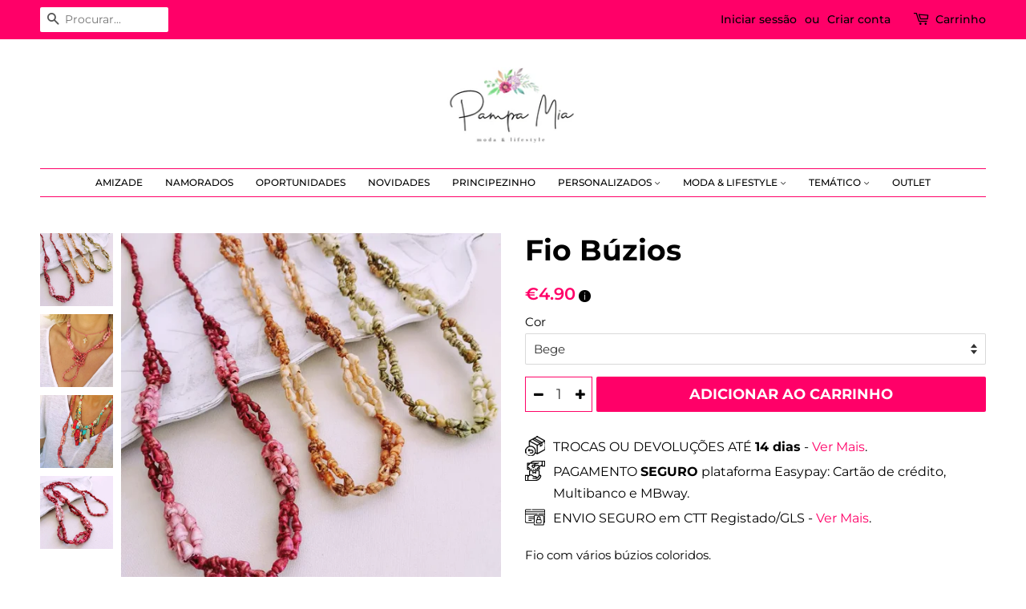

--- FILE ---
content_type: text/html; charset=utf-8
request_url: https://pampamia.pt/products/fio-buzios
body_size: 36668
content:
<!doctype html>
<html class="no-js">
<head><!-- SEOAnt Speed Up Script --><script>
const AllowUrlArray_SEOAnt = ['cdn.nfcube.com', 'cdnv2.mycustomizer.com'];
const ForbidUrlArray_SEOAnt = [];
window.WhiteUrlArray_SEOAnt = AllowUrlArray_SEOAnt.map(src => new RegExp(src, 'i'));
window.BlackUrlArray_SEOAnt = ForbidUrlArray_SEOAnt.map(src => new RegExp(src, 'i'));
</script>
<script>
// Limit output
class AllowJsPlugin{constructor(e){const attrArr=["default","defer","async"];this.listener=this.handleListener.bind(this,e),this.jsArr=[],this.attribute=attrArr.reduce(((e,t)=>({...e,[t]:[]})),{});const t=this;e.forEach((e=>window.addEventListener(e,t.listener,{passive:!0})))}handleListener(e){const t=this;return e.forEach((e=>window.removeEventListener(e,t.listener))),"complete"===document.readyState?this.handleDOM():document.addEventListener("readystatechange",(e=>{if("complete"===e.target.readyState)return setTimeout(t.handleDOM.bind(t),1)}))}async handleDOM(){this.pauseEvent(),this.pauseJQuery(),this.getScripts(),this.beforeScripts();for(const e of Object.keys(this.attribute))await this.changeScripts(this.attribute[e]);for(const e of["DOMContentLoaded","readystatechange"])await this.requestRedraw(),document.dispatchEvent(new Event("allowJS-"+e));document.lightJSonreadystatechange&&document.lightJSonreadystatechange();for(const e of["DOMContentLoaded","load"])await this.requestRedraw(),window.dispatchEvent(new Event("allowJS-"+e));await this.requestRedraw(),window.lightJSonload&&window.lightJSonload(),await this.requestRedraw(),this.jsArr.forEach((e=>e(window).trigger("allowJS-jquery-load"))),window.dispatchEvent(new Event("allowJS-pageshow")),await this.requestRedraw(),window.lightJSonpageshow&&window.lightJSonpageshow()}async requestRedraw(){return new Promise((e=>requestAnimationFrame(e)))}getScripts(){document.querySelectorAll("script[type=AllowJs]").forEach((e=>{e.hasAttribute("src")?e.hasAttribute("async")&&e.async?this.attribute.async.push(e):e.hasAttribute("defer")&&e.defer?this.attribute.defer.push(e):this.attribute.default.push(e):this.attribute.default.push(e)}))}beforeScripts(){const e=this,t=Object.keys(this.attribute).reduce(((t,n)=>[...t,...e.attribute[n]]),[]),n=document.createDocumentFragment();t.forEach((e=>{const t=e.getAttribute("src");if(!t)return;const s=document.createElement("link");s.href=t,s.rel="preload",s.as="script",n.appendChild(s)})),document.head.appendChild(n)}async changeScripts(e){let t;for(;t=e.shift();)await this.requestRedraw(),new Promise((e=>{const n=document.createElement("script");[...t.attributes].forEach((e=>{"type"!==e.nodeName&&n.setAttribute(e.nodeName,e.nodeValue)})),t.hasAttribute("src")?(n.addEventListener("load",e),n.addEventListener("error",e)):(n.text=t.text,e()),t.parentNode.replaceChild(n,t)}))}pauseEvent(){const e={};[{obj:document,name:"DOMContentLoaded"},{obj:window,name:"DOMContentLoaded"},{obj:window,name:"load"},{obj:window,name:"pageshow"},{obj:document,name:"readystatechange"}].map((t=>function(t,n){function s(n){return e[t].list.indexOf(n)>=0?"allowJS-"+n:n}e[t]||(e[t]={list:[n],add:t.addEventListener,remove:t.removeEventListener},t.addEventListener=(...n)=>{n[0]=s(n[0]),e[t].add.apply(t,n)},t.removeEventListener=(...n)=>{n[0]=s(n[0]),e[t].remove.apply(t,n)})}(t.obj,t.name))),[{obj:document,name:"onreadystatechange"},{obj:window,name:"onpageshow"}].map((e=>function(e,t){let n=e[t];Object.defineProperty(e,t,{get:()=>n||function(){},set:s=>{e["allowJS"+t]=n=s}})}(e.obj,e.name)))}pauseJQuery(){const e=this;let t=window.jQuery;Object.defineProperty(window,"jQuery",{get:()=>t,set(n){if(!n||!n.fn||!e.jsArr.includes(n))return void(t=n);n.fn.ready=n.fn.init.prototype.ready=e=>{e.bind(document)(n)};const s=n.fn.on;n.fn.on=n.fn.init.prototype.on=function(...e){if(window!==this[0])return s.apply(this,e),this;const t=e=>e.split(" ").map((e=>"load"===e||0===e.indexOf("load.")?"allowJS-jquery-load":e)).join(" ");return"string"==typeof e[0]||e[0]instanceof String?(e[0]=t(e[0]),s.apply(this,e),this):("object"==typeof e[0]&&Object.keys(e[0]).forEach((n=>{delete Object.assign(e[0],{[t(n)]:e[0][n]})[n]})),s.apply(this,e),this)},e.jsArr.push(n),t=n}})}}new AllowJsPlugin(["keydown","wheel","mouseenter","mousemove","mouseleave","touchstart","touchmove","touchend"]);
</script>
<script>
"use strict";function SEOAnt_toConsumableArray(t){if(Array.isArray(t)){for(var e=0,r=Array(t.length);e<t.length;e++)r[e]=t[e];return r}return Array.from(t)}function _0x960a(t,e){var r=_0x3840();return(_0x960a=function(t,e){return t-=247,r[t]})(t,e)}function _0x3840(){var t=["defineProperties","application/javascript","preventDefault","4990555yeBSbh","addEventListener","set","setAttribute","bind","getAttribute","parentElement","WhiteUrlArray_SEOAnt","listener","toString","toLowerCase","every","touchend","SEOAnt scripts can't be lazy loaded","keydown","touchstart","removeChild","length","58IusxNw","BlackUrlArray_SEOAnt","observe","name","value","documentElement","wheel","warn","whitelist","map","tagName","402345HpbWDN","getOwnPropertyDescriptor","head","type","touchmove","removeEventListener","8160iwggKQ","call","beforescriptexecute","some","string","options","push","appendChild","blacklisted","querySelectorAll","5339295FeRgGa","4OtFDAr","filter","57211uwpiMx","nodeType","createElement","src","13296210cxmbJp",'script[type="',"1744290Faeint","test","forEach","script","blacklist","attributes","get","$&","744DdtCNR"];return(_0x3840=function(){return t})()}var _extends=Object.assign||function(t){for(var e=1;e<arguments.length;e++){var r=arguments[e];for(var n in r)Object.prototype.hasOwnProperty.call(r,n)&&(t[n]=r[n])}return t},_slicedToArray=function(){function t(t,e){var r=[],n=!0,o=!1,i=void 0;try{for(var a,c=t[Symbol.iterator]();!(n=(a=c.next()).done)&&(r.push(a.value),!e||r.length!==e);n=!0);}catch(t){o=!0,i=t}finally{try{!n&&c.return&&c.return()}finally{if(o)throw i}}return r}return function(e,r){if(Array.isArray(e))return e;if(Symbol.iterator in Object(e))return t(e,r);throw new TypeError("Invalid attempt to destructure non-iterable instance")}}(),_typeof="function"==typeof Symbol&&"symbol"==typeof Symbol.iterator?function(t){return typeof t}:function(t){return t&&"function"==typeof Symbol&&t.constructor===Symbol&&t!==Symbol.prototype?"symbol":typeof t};(function(t,e){for(var r=_0x960a,n=t();[];)try{if(531094===parseInt(r(306))/1+-parseInt(r(295))/2*(parseInt(r(312))/3)+-parseInt(r(257))/4*(parseInt(r(277))/5)+-parseInt(r(265))/6+-parseInt(r(259))/7*(-parseInt(r(273))/8)+-parseInt(r(256))/9+parseInt(r(263))/10)break;n.push(n.shift())}catch(t){n.push(n.shift())}})(_0x3840),function(){var t=_0x960a,e="javascript/blocked",r={blacklist:window[t(296)],whitelist:window[t(284)]},n={blacklisted:[]},o=function(n,o){return n&&(!o||o!==e)&&(!r.blacklist||r[t(269)][t(249)](function(e){return e[t(266)](n)}))&&(!r[t(303)]||r.whitelist[t(288)](function(e){return!e[t(266)](n)}))},i=function(e){var n=t,o=e[n(282)](n(262));return r[n(269)]&&r.blacklist[n(288)](function(t){return!t.test(o)})||r[n(303)]&&r.whitelist[n(249)](function(t){return t[n(266)](o)})},a=new MutationObserver(function(r){for(var i=t,a=0;a<r[i(294)];a++)for(var c=r[a].addedNodes,u=0;u<c.length;u++)!function(t){var r=c[t];if(1===r[i(260)]&&"SCRIPT"===r[i(305)]){var a=r[i(262)],u=r[i(309)];if(o(a,u)){n.blacklisted[i(252)]([r,r.type]),r[i(309)]=e;var s=function t(n){var o=i;r[o(282)](o(309))===e&&n[o(276)](),r[o(311)](o(248),t)};r[i(278)](i(248),s),r[i(283)]&&r[i(283)][i(293)](r)}}}(u)});a[t(297)](document[t(300)],{childList:!![],subtree:!![]});var c=/[|\{}()\[\]^$+*?.]/g,u=function(){for(var o=arguments.length,u=Array(o),s=0;s<o;s++)u[s]=arguments[s];var l=t;u[l(294)]<1?(r[l(269)]=[],r[l(303)]=[]):(r.blacklist&&(r[l(269)]=r.blacklist[l(258)](function(t){return u[l(288)](function(e){var r=l;return(void 0===e?"undefined":_typeof(e))===r(250)?!t.test(e):e instanceof RegExp?t.toString()!==e.toString():void 0})})),r[l(303)]&&(r[l(303)]=[].concat(SEOAnt_toConsumableArray(r[l(303)]),SEOAnt_toConsumableArray(u.map(function(t){var e=l;if("string"==typeof t){var n=t.replace(c,e(272)),o=".*"+n+".*";if(r[e(303)][e(288)](function(t){return t[e(286)]()!==o[e(286)]()}))return new RegExp(o)}else if(t instanceof RegExp&&r[e(303)][e(288)](function(r){return r[e(286)]()!==t.toString()}))return t;return null})[l(258)](Boolean)))));for(var f=document[l(255)](l(264)+e+'"]'),p=0;p<f[l(294)];p++){var y=f[p];i(y)&&(n[l(254)][l(252)]([y,l(275)]),y[l(283)][l(293)](y))}var v=0;[].concat(SEOAnt_toConsumableArray(n[l(254)]))[l(267)](function(t,e){var r=_slicedToArray(t,2),o=r[0],a=r[1],c=l;if(i(o)){for(var u=document.createElement("script"),s=0;s<o.attributes.length;s++){var f=o[c(270)][s];f[c(298)]!==c(262)&&f.name!==c(309)&&u.setAttribute(f.name,o.attributes[s][c(299)])}u[c(280)](c(262),o[c(262)]),u.setAttribute("type",a||c(275)),document[c(308)][c(253)](u),n[c(254)].splice(e-v,1),v++}}),r[l(269)]&&r.blacklist.length<1&&a.disconnect()},s=document.createElement,l={src:Object[t(307)](HTMLScriptElement.prototype,t(262)),type:Object[t(307)](HTMLScriptElement.prototype,t(309))};document[t(261)]=function(){for(var r=t,n=arguments.length,i=Array(n),a=0;a<n;a++)i[a]=arguments[a];if(i[0][r(287)]()!==r(268))return s[r(281)](document).apply(void 0,i);var c=s.bind(document).apply(void 0,i);try{Object[r(274)](c,{src:_extends({},l[r(262)],{set:function(t){var n=r;o(t,c[n(309)])&&l.type[n(279)][n(247)](this,e),l[n(262)][n(279)].call(this,t)}}),type:_extends({},l[r(309)],{get:function(){var t=r,n=l[t(309)][t(271)][t(247)](this);return n===e||o(this[t(262)],n)?null:n},set:function(t){var n=r,i=o(c[n(262)],c[n(309)])?e:t;l.type[n(279)][n(247)](this,i)}})}),c.setAttribute=function(t,e){var n=r;t===n(309)||t===n(262)?c[t]=e:HTMLScriptElement.prototype[n(280)][n(247)](c,t,e)}}catch(t){console[r(302)](r(290),t)}return c},[t(291),"mousemove",t(289),t(310),t(292),t(301)][t(304)](function(t){return{type:t,listener:function(){return u()},options:{passive:!![]}}}).forEach(function(e){var r=t;document[r(278)](e[r(309)],e[r(285)],e[r(251)])})}();
</script>
<!-- /SEOAnt Speed Up Script -->
  <!-- Google Tag Manager -->
<script>(function(w,d,s,l,i){w[l]=w[l]||[];w[l].push({'gtm.start':
new Date().getTime(),event:'gtm.js'});var f=d.getElementsByTagName(s)[0],
j=d.createElement(s),dl=l!='dataLayer'?'&l='+l:'';j.async=true;j.src=
'https://www.googletagmanager.com/gtm.js?id='+i+dl;f.parentNode.insertBefore(j,f);
})(window,document,'script','dataLayer','GTM-WCT2NSRG');</script>
<!-- End Google Tag Manager -->






<script src="https://cozycountryredirectiv.addons.business/js/eggbox/6988/script_84e78135b16a454adba3d86bc911eba1.js?v=1&sign=84e78135b16a454adba3d86bc911eba1&shop=loja-online-de-moda-e-acessorios-pampa-mia.myshopify.com" type='text/javascript'></script> 
<script src="//d1liekpayvooaz.cloudfront.net/apps/customizery/customizery.js?shop=loja-online-de-moda-e-acessorios-pampa-mia.myshopify.com"></script>
  <!-- Basic page needs ================================================== -->
  <meta charset="utf-8">
  <meta http-equiv="X-UA-Compatible" content="IE=edge,chrome=1">

  
  <link rel="shortcut icon" href="//pampamia.pt/cdn/shop/files/favicon-2_32x32.png?v=1614329845" type="image/png" />
  

  <!-- Title and description ================================================== -->
  <title>
  Fio Búzios - PAMPA MIA ®
  </title>

  
  <meta name="description" content="Fio com vários búzios coloridos. Escolha o seu na respectiva caixa das opções. Comprimento total do - PAMPA MIA ®">
  

  <!-- Social meta ================================================== -->
  <!-- /snippets/social-meta-tags.liquid -->




<meta property="og:site_name" content="PAMPA MIA ®">
<meta property="og:url" content="https://pampamia.pt/products/fio-buzios">
<meta property="og:title" content="Fio Búzios">
<meta property="og:type" content="product">
<meta property="og:description" content="Fio com vários búzios coloridos. Escolha o seu na respectiva caixa das opções. Comprimento total do - PAMPA MIA ®">

  <meta property="og:price:amount" content="4.90">
  <meta property="og:price:currency" content="EUR">

<meta property="og:image" content="http://pampamia.pt/cdn/shop/files/WhatsAppImage2023-08-03at08.06.09_1200x1200.jpg?v=1706771021"><meta property="og:image" content="http://pampamia.pt/cdn/shop/files/WhatsAppImage2023-08-03at08.06.09_3_1200x1200.jpg?v=1706771023"><meta property="og:image" content="http://pampamia.pt/cdn/shop/files/WhatsAppImage2023-08-03at08.06.09_2_1200x1200.jpg?v=1706771017">
<meta property="og:image:secure_url" content="https://pampamia.pt/cdn/shop/files/WhatsAppImage2023-08-03at08.06.09_1200x1200.jpg?v=1706771021"><meta property="og:image:secure_url" content="https://pampamia.pt/cdn/shop/files/WhatsAppImage2023-08-03at08.06.09_3_1200x1200.jpg?v=1706771023"><meta property="og:image:secure_url" content="https://pampamia.pt/cdn/shop/files/WhatsAppImage2023-08-03at08.06.09_2_1200x1200.jpg?v=1706771017">


<meta name="twitter:card" content="summary_large_image">
<meta name="twitter:title" content="Fio Búzios">
<meta name="twitter:description" content="Fio com vários búzios coloridos. Escolha o seu na respectiva caixa das opções. Comprimento total do - PAMPA MIA ®">


  <!-- Helpers ================================================== -->
  <link rel="canonical" href="https://pampamia.pt/products/fio-buzios">
  <meta name="viewport" content="width=device-width,initial-scale=1">
  <meta name="theme-color" content="#ff0068">

  <!-- CSS ================================================== -->
  <link href="//pampamia.pt/cdn/shop/t/2/assets/timber.scss.css?v=167901370041999825291762726038" rel="stylesheet" type="text/css" media="all" />
  <link href="//pampamia.pt/cdn/shop/t/2/assets/theme.scss.css?v=133208594263558512571762726038" rel="stylesheet" type="text/css" media="all" />

  <script>
    window.theme = window.theme || {};

    var theme = {
      strings: {
        addToCart: "Adicionar ao carrinho",
        soldOut: "Esgotado",
        unavailable: "Indisponível",
        zoomClose: "Encerrar (Esc)",
        zoomPrev: "Anterior (Seta esquerda do teclado)",
        zoomNext: "Próximo (Seta direita do teclado)",
        addressError: "Não é possível localizar o endereço",
        addressNoResults: "Nenhum resultado para este endereço",
        addressQueryLimit: "Você excedeu a cota de uso da API do Google. Considere a atualização para um \u003ca href=\"https:\/\/developers.google.com\/maps\/premium\/usage-limits\"\u003ePlano Premium\u003c\/a\u003e.",
        authError: "Houve um problema autenticação de sua conta do Google Maps API."
      },
      settings: {
        // Adding some settings to allow the editor to update correctly when they are changed
        enableWideLayout: true,
        typeAccentTransform: true,
        typeAccentSpacing: false,
        baseFontSize: '15px',
        headerBaseFontSize: '36px',
        accentFontSize: '12px'
      },
      variables: {
        mediaQueryMedium: 'screen and (max-width: 768px)',
        bpSmall: false
      },
      moneyFormat: "€{{amount}}"
    }

    document.documentElement.className = document.documentElement.className.replace('no-js', 'supports-js');
  </script>
  
 

  <!-- Header hook for plugins ================================================== -->
  <script>window.performance && window.performance.mark && window.performance.mark('shopify.content_for_header.start');</script><meta name="google-site-verification" content="Ym-JIQf1uz0-iDhXVmxlQwmnnz9YD9zIZ7cTV5jJU8U">
<meta name="google-site-verification" content="Ym-JIQf1uz0-iDhXVmxlQwmnnz9YD9zIZ7cTV5jJU8U">
<meta name="facebook-domain-verification" content="tvstbi1nr92sooo3k5gzvyx9gaernt">
<meta id="shopify-digital-wallet" name="shopify-digital-wallet" content="/26079363149/digital_wallets/dialog">
<link rel="alternate" type="application/json+oembed" href="https://pampamia.pt/products/fio-buzios.oembed">
<script async="async" src="/checkouts/internal/preloads.js?locale=pt-PT"></script>
<script id="shopify-features" type="application/json">{"accessToken":"c0997e9b9510a49fb1f7e215ff6ada7f","betas":["rich-media-storefront-analytics"],"domain":"pampamia.pt","predictiveSearch":true,"shopId":26079363149,"locale":"pt-pt"}</script>
<script>var Shopify = Shopify || {};
Shopify.shop = "loja-online-de-moda-e-acessorios-pampa-mia.myshopify.com";
Shopify.locale = "pt-PT";
Shopify.currency = {"active":"EUR","rate":"1.0"};
Shopify.country = "PT";
Shopify.theme = {"name":"Minimal","id":79376678989,"schema_name":"Minimal","schema_version":"11.6.5","theme_store_id":380,"role":"main"};
Shopify.theme.handle = "null";
Shopify.theme.style = {"id":null,"handle":null};
Shopify.cdnHost = "pampamia.pt/cdn";
Shopify.routes = Shopify.routes || {};
Shopify.routes.root = "/";</script>
<script type="module">!function(o){(o.Shopify=o.Shopify||{}).modules=!0}(window);</script>
<script>!function(o){function n(){var o=[];function n(){o.push(Array.prototype.slice.apply(arguments))}return n.q=o,n}var t=o.Shopify=o.Shopify||{};t.loadFeatures=n(),t.autoloadFeatures=n()}(window);</script>
<script id="shop-js-analytics" type="application/json">{"pageType":"product"}</script>
<script defer="defer" async type="module" src="//pampamia.pt/cdn/shopifycloud/shop-js/modules/v2/client.init-shop-cart-sync_CFX4w5t0.pt-PT.esm.js"></script>
<script defer="defer" async type="module" src="//pampamia.pt/cdn/shopifycloud/shop-js/modules/v2/chunk.common_BhkIepHa.esm.js"></script>
<script defer="defer" async type="module" src="//pampamia.pt/cdn/shopifycloud/shop-js/modules/v2/chunk.modal_BqkWJ4Eh.esm.js"></script>
<script type="module">
  await import("//pampamia.pt/cdn/shopifycloud/shop-js/modules/v2/client.init-shop-cart-sync_CFX4w5t0.pt-PT.esm.js");
await import("//pampamia.pt/cdn/shopifycloud/shop-js/modules/v2/chunk.common_BhkIepHa.esm.js");
await import("//pampamia.pt/cdn/shopifycloud/shop-js/modules/v2/chunk.modal_BqkWJ4Eh.esm.js");

  window.Shopify.SignInWithShop?.initShopCartSync?.({"fedCMEnabled":true,"windoidEnabled":true});

</script>
<script>(function() {
  var isLoaded = false;
  function asyncLoad() {
    if (isLoaded) return;
    isLoaded = true;
    var urls = ["\/\/d1liekpayvooaz.cloudfront.net\/apps\/customizery\/customizery.js?shop=loja-online-de-moda-e-acessorios-pampa-mia.myshopify.com","https:\/\/cdn.shopify.com\/s\/files\/1\/0260\/7936\/3149\/t\/2\/assets\/booster_eu_cookie_26079363149.js?v=1613671169\u0026shop=loja-online-de-moda-e-acessorios-pampa-mia.myshopify.com","\/\/cdn.secomapp.com\/promotionpopup\/cdn\/allshops\/loja-online-de-moda-e-acessorios-pampa-mia\/1665041298.js?shop=loja-online-de-moda-e-acessorios-pampa-mia.myshopify.com","https:\/\/assets.getuploadkit.com\/assets\/uploadkit-client.js?shop=loja-online-de-moda-e-acessorios-pampa-mia.myshopify.com","https:\/\/cdn.logbase.io\/lb-upsell-wrapper.js?shop=loja-online-de-moda-e-acessorios-pampa-mia.myshopify.com","https:\/\/d2oc6krkhhy4rs.cloudfront.net\/scripts\/script-loja-online-de-moda-e-acessorios-pampa-mia-1757780577.js?shop=loja-online-de-moda-e-acessorios-pampa-mia.myshopify.com","https:\/\/cdn.hextom.com\/js\/eventpromotionbar.js?shop=loja-online-de-moda-e-acessorios-pampa-mia.myshopify.com","https:\/\/omnisnippet1.com\/platforms\/shopify.js?source=scriptTag\u0026v=2025-05-15T12\u0026shop=loja-online-de-moda-e-acessorios-pampa-mia.myshopify.com"];
    for (var i = 0; i < urls.length; i++) {
      var s = document.createElement('script');
      s.type = 'text/javascript';
      if (AllowUrlArray_SEOAnt.filter(u => urls[i].indexOf(u) > -1).length === 0) s.type = 'AllowJs'; s.async = true;
      s.src = urls[i];
      var x = document.getElementsByTagName('script')[0];
      x.parentNode.insertBefore(s, x);
    }
  };
  if(window.attachEvent) {
    window.attachEvent('onload', asyncLoad);
  } else {
    window.addEventListener('load', asyncLoad, false);
  }
})();</script>
<script id="__st">var __st={"a":26079363149,"offset":0,"reqid":"f533bbb4-207e-4e89-8dd3-d1a4da0b3038-1769058372","pageurl":"pampamia.pt\/products\/fio-buzios","u":"d8820047ee06","p":"product","rtyp":"product","rid":8478195286346};</script>
<script>window.ShopifyPaypalV4VisibilityTracking = true;</script>
<script id="captcha-bootstrap">!function(){'use strict';const t='contact',e='account',n='new_comment',o=[[t,t],['blogs',n],['comments',n],[t,'customer']],c=[[e,'customer_login'],[e,'guest_login'],[e,'recover_customer_password'],[e,'create_customer']],r=t=>t.map((([t,e])=>`form[action*='/${t}']:not([data-nocaptcha='true']) input[name='form_type'][value='${e}']`)).join(','),a=t=>()=>t?[...document.querySelectorAll(t)].map((t=>t.form)):[];function s(){const t=[...o],e=r(t);return a(e)}const i='password',u='form_key',d=['recaptcha-v3-token','g-recaptcha-response','h-captcha-response',i],f=()=>{try{return window.sessionStorage}catch{return}},m='__shopify_v',_=t=>t.elements[u];function p(t,e,n=!1){try{const o=window.sessionStorage,c=JSON.parse(o.getItem(e)),{data:r}=function(t){const{data:e,action:n}=t;return t[m]||n?{data:e,action:n}:{data:t,action:n}}(c);for(const[e,n]of Object.entries(r))t.elements[e]&&(t.elements[e].value=n);n&&o.removeItem(e)}catch(o){console.error('form repopulation failed',{error:o})}}const l='form_type',E='cptcha';function T(t){t.dataset[E]=!0}const w=window,h=w.document,L='Shopify',v='ce_forms',y='captcha';let A=!1;((t,e)=>{const n=(g='f06e6c50-85a8-45c8-87d0-21a2b65856fe',I='https://cdn.shopify.com/shopifycloud/storefront-forms-hcaptcha/ce_storefront_forms_captcha_hcaptcha.v1.5.2.iife.js',D={infoText:'Protegido por hCaptcha',privacyText:'Privacidade',termsText:'Termos'},(t,e,n)=>{const o=w[L][v],c=o.bindForm;if(c)return c(t,g,e,D).then(n);var r;o.q.push([[t,g,e,D],n]),r=I,A||(h.body.append(Object.assign(h.createElement('script'),{id:'captcha-provider',async:!0,src:r})),A=!0)});var g,I,D;w[L]=w[L]||{},w[L][v]=w[L][v]||{},w[L][v].q=[],w[L][y]=w[L][y]||{},w[L][y].protect=function(t,e){n(t,void 0,e),T(t)},Object.freeze(w[L][y]),function(t,e,n,w,h,L){const[v,y,A,g]=function(t,e,n){const i=e?o:[],u=t?c:[],d=[...i,...u],f=r(d),m=r(i),_=r(d.filter((([t,e])=>n.includes(e))));return[a(f),a(m),a(_),s()]}(w,h,L),I=t=>{const e=t.target;return e instanceof HTMLFormElement?e:e&&e.form},D=t=>v().includes(t);t.addEventListener('submit',(t=>{const e=I(t);if(!e)return;const n=D(e)&&!e.dataset.hcaptchaBound&&!e.dataset.recaptchaBound,o=_(e),c=g().includes(e)&&(!o||!o.value);(n||c)&&t.preventDefault(),c&&!n&&(function(t){try{if(!f())return;!function(t){const e=f();if(!e)return;const n=_(t);if(!n)return;const o=n.value;o&&e.removeItem(o)}(t);const e=Array.from(Array(32),(()=>Math.random().toString(36)[2])).join('');!function(t,e){_(t)||t.append(Object.assign(document.createElement('input'),{type:'hidden',name:u})),t.elements[u].value=e}(t,e),function(t,e){const n=f();if(!n)return;const o=[...t.querySelectorAll(`input[type='${i}']`)].map((({name:t})=>t)),c=[...d,...o],r={};for(const[a,s]of new FormData(t).entries())c.includes(a)||(r[a]=s);n.setItem(e,JSON.stringify({[m]:1,action:t.action,data:r}))}(t,e)}catch(e){console.error('failed to persist form',e)}}(e),e.submit())}));const S=(t,e)=>{t&&!t.dataset[E]&&(n(t,e.some((e=>e===t))),T(t))};for(const o of['focusin','change'])t.addEventListener(o,(t=>{const e=I(t);D(e)&&S(e,y())}));const B=e.get('form_key'),M=e.get(l),P=B&&M;t.addEventListener('DOMContentLoaded',(()=>{const t=y();if(P)for(const e of t)e.elements[l].value===M&&p(e,B);[...new Set([...A(),...v().filter((t=>'true'===t.dataset.shopifyCaptcha))])].forEach((e=>S(e,t)))}))}(h,new URLSearchParams(w.location.search),n,t,e,['guest_login'])})(!0,!0)}();</script>
<script integrity="sha256-4kQ18oKyAcykRKYeNunJcIwy7WH5gtpwJnB7kiuLZ1E=" data-source-attribution="shopify.loadfeatures" defer="defer" src="//pampamia.pt/cdn/shopifycloud/storefront/assets/storefront/load_feature-a0a9edcb.js" crossorigin="anonymous"></script>
<script data-source-attribution="shopify.dynamic_checkout.dynamic.init">var Shopify=Shopify||{};Shopify.PaymentButton=Shopify.PaymentButton||{isStorefrontPortableWallets:!0,init:function(){window.Shopify.PaymentButton.init=function(){};var t=document.createElement("script");t.src="https://pampamia.pt/cdn/shopifycloud/portable-wallets/latest/portable-wallets.pt-pt.js",t.type="module",document.head.appendChild(t)}};
</script>
<script data-source-attribution="shopify.dynamic_checkout.buyer_consent">
  function portableWalletsHideBuyerConsent(e){var t=document.getElementById("shopify-buyer-consent"),n=document.getElementById("shopify-subscription-policy-button");t&&n&&(t.classList.add("hidden"),t.setAttribute("aria-hidden","true"),n.removeEventListener("click",e))}function portableWalletsShowBuyerConsent(e){var t=document.getElementById("shopify-buyer-consent"),n=document.getElementById("shopify-subscription-policy-button");t&&n&&(t.classList.remove("hidden"),t.removeAttribute("aria-hidden"),n.addEventListener("click",e))}window.Shopify?.PaymentButton&&(window.Shopify.PaymentButton.hideBuyerConsent=portableWalletsHideBuyerConsent,window.Shopify.PaymentButton.showBuyerConsent=portableWalletsShowBuyerConsent);
</script>
<script data-source-attribution="shopify.dynamic_checkout.cart.bootstrap">document.addEventListener("DOMContentLoaded",(function(){function t(){return document.querySelector("shopify-accelerated-checkout-cart, shopify-accelerated-checkout")}if(t())Shopify.PaymentButton.init();else{new MutationObserver((function(e,n){t()&&(Shopify.PaymentButton.init(),n.disconnect())})).observe(document.body,{childList:!0,subtree:!0})}}));
</script>
<script id='scb4127' type='text/javascript' async='' src='https://pampamia.pt/cdn/shopifycloud/privacy-banner/storefront-banner.js'></script>
<script>window.performance && window.performance.mark && window.performance.mark('shopify.content_for_header.end');</script>

<script>window.BOLD = window.BOLD || {};
    window.BOLD.common = window.BOLD.common || {};
    window.BOLD.common.Shopify = window.BOLD.common.Shopify || {};
    window.BOLD.common.Shopify.shop = {
      domain: 'pampamia.pt',
      permanent_domain: 'loja-online-de-moda-e-acessorios-pampa-mia.myshopify.com',
      url: 'https://pampamia.pt',
      secure_url: 'https://pampamia.pt',
      money_format: "€{{amount}}",
      currency: "EUR"
    };
    window.BOLD.common.Shopify.customer = {
      id: null,
      tags: null,
    };
    window.BOLD.common.Shopify.cart = {"note":null,"attributes":{},"original_total_price":0,"total_price":0,"total_discount":0,"total_weight":0.0,"item_count":0,"items":[],"requires_shipping":false,"currency":"EUR","items_subtotal_price":0,"cart_level_discount_applications":[],"checkout_charge_amount":0};
    window.BOLD.common.template = 'product';window.BOLD.common.Shopify.formatMoney = function(money, format) {
        function n(t, e) {
            return "undefined" == typeof t ? e : t
        }
        function r(t, e, r, i) {
            if (e = n(e, 2),
                r = n(r, ","),
                i = n(i, "."),
            isNaN(t) || null == t)
                return 0;
            t = (t / 100).toFixed(e);
            var o = t.split(".")
                , a = o[0].replace(/(\d)(?=(\d\d\d)+(?!\d))/g, "$1" + r)
                , s = o[1] ? i + o[1] : "";
            return a + s
        }
        "string" == typeof money && (money = money.replace(".", ""));
        var i = ""
            , o = /\{\{\s*(\w+)\s*\}\}/
            , a = format || window.BOLD.common.Shopify.shop.money_format || window.Shopify.money_format || "$ {{ amount }}";
        switch (a.match(o)[1]) {
            case "amount":
                i = r(money, 2, ",", ".");
                break;
            case "amount_no_decimals":
                i = r(money, 0, ",", ".");
                break;
            case "amount_with_comma_separator":
                i = r(money, 2, ".", ",");
                break;
            case "amount_no_decimals_with_comma_separator":
                i = r(money, 0, ".", ",");
                break;
            case "amount_with_space_separator":
                i = r(money, 2, " ", ",");
                break;
            case "amount_no_decimals_with_space_separator":
                i = r(money, 0, " ", ",");
                break;
            case "amount_with_apostrophe_separator":
                i = r(money, 2, "'", ".");
                break;
        }
        return a.replace(o, i);
    };
    window.BOLD.common.Shopify.saveProduct = function (handle, product) {
      if (typeof handle === 'string' && typeof window.BOLD.common.Shopify.products[handle] === 'undefined') {
        if (typeof product === 'number') {
          window.BOLD.common.Shopify.handles[product] = handle;
          product = { id: product };
        }
        window.BOLD.common.Shopify.products[handle] = product;
      }
    };
    window.BOLD.common.Shopify.saveVariant = function (variant_id, variant) {
      if (typeof variant_id === 'number' && typeof window.BOLD.common.Shopify.variants[variant_id] === 'undefined') {
        window.BOLD.common.Shopify.variants[variant_id] = variant;
      }
    };window.BOLD.common.Shopify.products = window.BOLD.common.Shopify.products || {};
    window.BOLD.common.Shopify.variants = window.BOLD.common.Shopify.variants || {};
    window.BOLD.common.Shopify.handles = window.BOLD.common.Shopify.handles || {};window.BOLD.common.Shopify.handle = "fio-buzios"
window.BOLD.common.Shopify.saveProduct("fio-buzios", 8478195286346);window.BOLD.common.Shopify.saveVariant(46982942949706, { product_id: 8478195286346, product_handle: "fio-buzios", price: 490, group_id: '', csp_metafield: {}});window.BOLD.common.Shopify.saveVariant(46982943244618, { product_id: 8478195286346, product_handle: "fio-buzios", price: 490, group_id: '', csp_metafield: {}});window.BOLD.common.Shopify.saveVariant(46982943211850, { product_id: 8478195286346, product_handle: "fio-buzios", price: 490, group_id: '', csp_metafield: {}});window.BOLD.apps_installed = {"Product Discount":1,"Product Upsell":3} || {};window.BOLD.common.Shopify.metafields = window.BOLD.common.Shopify.metafields || {};window.BOLD.common.Shopify.metafields["bold_rp"] = {};window.BOLD.common.Shopify.metafields["bold_csp_defaults"] = {};window.BOLD.common.cacheParams = window.BOLD.common.cacheParams || {};
</script><link href="//pampamia.pt/cdn/shop/t/2/assets/bold-upsell.css?v=177690087099084839761664881814" rel="stylesheet" type="text/css" media="all" />
<link href="//pampamia.pt/cdn/shop/t/2/assets/bold-upsell-custom.css?v=150135899998303055901651137992" rel="stylesheet" type="text/css" media="all" /><script src="//pampamia.pt/cdn/shop/t/2/assets/jquery-2.2.3.min.js?v=58211863146907186831573476655" type="text/javascript"></script>

  <script src="//pampamia.pt/cdn/shop/t/2/assets/lazysizes.min.js?v=155223123402716617051573476656" async="async"></script>
  
<script src="//pampamia.pt/cdn/shop/t/2/assets/sticky.js?v=58441362337873613061625761497" async="async"></script>

  
  
  

<meta name="p:domain_verify" content="ff2ceb4913db9c7a460558216b838abc"/>

  
<link rel="dns-prefetch" href="https://cdn.secomapp.com/">
<link rel="dns-prefetch" href="https://ajax.googleapis.com/">
<link rel="dns-prefetch" href="https://cdnjs.cloudflare.com/">
<link rel="preload" as="stylesheet" href="//pampamia.pt/cdn/shop/t/2/assets/sca-pp.css?v=178374312540912810101640020174">

<link rel="stylesheet" href="//pampamia.pt/cdn/shop/t/2/assets/sca-pp.css?v=178374312540912810101640020174">
 <script>
  
    SCAPPLive = {};
  
  SCAPPShop = {};
    
  </script>
        <!-- candyrack-script -->
        <script src="//pampamia.pt/cdn/shop/t/2/assets/candyrack-config.js?v=128743589354287189111641576631" type="text/javascript"></script>
        <!-- / candyrack-script -->
        
        
  










<!-- BEGIN app block: shopify://apps/seowill-seoant-ai-seo/blocks/seoant-core/8e57283b-dcb0-4f7b-a947-fb5c57a0d59d -->
<!--SEOAnt Core By SEOAnt Teams, v0.1.6 START -->







    <!-- BEGIN app snippet: Product-JSON-LD --><script type="application/ld+json">
    [
        {}
        ,
        {
            "@context": "https://schema.org",
            "@type": "BreadcrumbList",
            "itemListElement": [
                {
                    "@type": "ListItem",
                    "position": 1,
                    "item": {
                        "@type": "Website",
                        "@id": "https://pampamia.pt",
                        "name": "PAMPA MIA ® home"
                    }
                },
                {
                    "@type": "ListItem",
                    "position": 2,
                    "item": {
                        "@type": "WebPage",
                        "@id": "https://pampamia.pt/products/fio-buzios",
                        "name": "Fio Búzios"
                    }
                }
            ]
        }
        ]
</script>

<!-- END app snippet -->


<!-- SON-LD generated By SEOAnt END -->



<!-- Start : SEOAnt BrokenLink Redirect --><script type="text/javascript">
    !function(t){var e={};function r(n){if(e[n])return e[n].exports;var o=e[n]={i:n,l:!1,exports:{}};return t[n].call(o.exports,o,o.exports,r),o.l=!0,o.exports}r.m=t,r.c=e,r.d=function(t,e,n){r.o(t,e)||Object.defineProperty(t,e,{enumerable:!0,get:n})},r.r=function(t){"undefined"!==typeof Symbol&&Symbol.toStringTag&&Object.defineProperty(t,Symbol.toStringTag,{value:"Module"}),Object.defineProperty(t,"__esModule",{value:!0})},r.t=function(t,e){if(1&e&&(t=r(t)),8&e)return t;if(4&e&&"object"===typeof t&&t&&t.__esModule)return t;var n=Object.create(null);if(r.r(n),Object.defineProperty(n,"default",{enumerable:!0,value:t}),2&e&&"string"!=typeof t)for(var o in t)r.d(n,o,function(e){return t[e]}.bind(null,o));return n},r.n=function(t){var e=t&&t.__esModule?function(){return t.default}:function(){return t};return r.d(e,"a",e),e},r.o=function(t,e){return Object.prototype.hasOwnProperty.call(t,e)},r.p="",r(r.s=11)}([function(t,e,r){"use strict";var n=r(2),o=Object.prototype.toString;function i(t){return"[object Array]"===o.call(t)}function a(t){return"undefined"===typeof t}function u(t){return null!==t&&"object"===typeof t}function s(t){return"[object Function]"===o.call(t)}function c(t,e){if(null!==t&&"undefined"!==typeof t)if("object"!==typeof t&&(t=[t]),i(t))for(var r=0,n=t.length;r<n;r++)e.call(null,t[r],r,t);else for(var o in t)Object.prototype.hasOwnProperty.call(t,o)&&e.call(null,t[o],o,t)}t.exports={isArray:i,isArrayBuffer:function(t){return"[object ArrayBuffer]"===o.call(t)},isBuffer:function(t){return null!==t&&!a(t)&&null!==t.constructor&&!a(t.constructor)&&"function"===typeof t.constructor.isBuffer&&t.constructor.isBuffer(t)},isFormData:function(t){return"undefined"!==typeof FormData&&t instanceof FormData},isArrayBufferView:function(t){return"undefined"!==typeof ArrayBuffer&&ArrayBuffer.isView?ArrayBuffer.isView(t):t&&t.buffer&&t.buffer instanceof ArrayBuffer},isString:function(t){return"string"===typeof t},isNumber:function(t){return"number"===typeof t},isObject:u,isUndefined:a,isDate:function(t){return"[object Date]"===o.call(t)},isFile:function(t){return"[object File]"===o.call(t)},isBlob:function(t){return"[object Blob]"===o.call(t)},isFunction:s,isStream:function(t){return u(t)&&s(t.pipe)},isURLSearchParams:function(t){return"undefined"!==typeof URLSearchParams&&t instanceof URLSearchParams},isStandardBrowserEnv:function(){return("undefined"===typeof navigator||"ReactNative"!==navigator.product&&"NativeScript"!==navigator.product&&"NS"!==navigator.product)&&("undefined"!==typeof window&&"undefined"!==typeof document)},forEach:c,merge:function t(){var e={};function r(r,n){"object"===typeof e[n]&&"object"===typeof r?e[n]=t(e[n],r):e[n]=r}for(var n=0,o=arguments.length;n<o;n++)c(arguments[n],r);return e},deepMerge:function t(){var e={};function r(r,n){"object"===typeof e[n]&&"object"===typeof r?e[n]=t(e[n],r):e[n]="object"===typeof r?t({},r):r}for(var n=0,o=arguments.length;n<o;n++)c(arguments[n],r);return e},extend:function(t,e,r){return c(e,(function(e,o){t[o]=r&&"function"===typeof e?n(e,r):e})),t},trim:function(t){return t.replace(/^\s*/,"").replace(/\s*$/,"")}}},function(t,e,r){t.exports=r(12)},function(t,e,r){"use strict";t.exports=function(t,e){return function(){for(var r=new Array(arguments.length),n=0;n<r.length;n++)r[n]=arguments[n];return t.apply(e,r)}}},function(t,e,r){"use strict";var n=r(0);function o(t){return encodeURIComponent(t).replace(/%40/gi,"@").replace(/%3A/gi,":").replace(/%24/g,"$").replace(/%2C/gi,",").replace(/%20/g,"+").replace(/%5B/gi,"[").replace(/%5D/gi,"]")}t.exports=function(t,e,r){if(!e)return t;var i;if(r)i=r(e);else if(n.isURLSearchParams(e))i=e.toString();else{var a=[];n.forEach(e,(function(t,e){null!==t&&"undefined"!==typeof t&&(n.isArray(t)?e+="[]":t=[t],n.forEach(t,(function(t){n.isDate(t)?t=t.toISOString():n.isObject(t)&&(t=JSON.stringify(t)),a.push(o(e)+"="+o(t))})))})),i=a.join("&")}if(i){var u=t.indexOf("#");-1!==u&&(t=t.slice(0,u)),t+=(-1===t.indexOf("?")?"?":"&")+i}return t}},function(t,e,r){"use strict";t.exports=function(t){return!(!t||!t.__CANCEL__)}},function(t,e,r){"use strict";(function(e){var n=r(0),o=r(19),i={"Content-Type":"application/x-www-form-urlencoded"};function a(t,e){!n.isUndefined(t)&&n.isUndefined(t["Content-Type"])&&(t["Content-Type"]=e)}var u={adapter:function(){var t;return("undefined"!==typeof XMLHttpRequest||"undefined"!==typeof e&&"[object process]"===Object.prototype.toString.call(e))&&(t=r(6)),t}(),transformRequest:[function(t,e){return o(e,"Accept"),o(e,"Content-Type"),n.isFormData(t)||n.isArrayBuffer(t)||n.isBuffer(t)||n.isStream(t)||n.isFile(t)||n.isBlob(t)?t:n.isArrayBufferView(t)?t.buffer:n.isURLSearchParams(t)?(a(e,"application/x-www-form-urlencoded;charset=utf-8"),t.toString()):n.isObject(t)?(a(e,"application/json;charset=utf-8"),JSON.stringify(t)):t}],transformResponse:[function(t){if("string"===typeof t)try{t=JSON.parse(t)}catch(e){}return t}],timeout:0,xsrfCookieName:"XSRF-TOKEN",xsrfHeaderName:"X-XSRF-TOKEN",maxContentLength:-1,validateStatus:function(t){return t>=200&&t<300},headers:{common:{Accept:"application/json, text/plain, */*"}}};n.forEach(["delete","get","head"],(function(t){u.headers[t]={}})),n.forEach(["post","put","patch"],(function(t){u.headers[t]=n.merge(i)})),t.exports=u}).call(this,r(18))},function(t,e,r){"use strict";var n=r(0),o=r(20),i=r(3),a=r(22),u=r(25),s=r(26),c=r(7);t.exports=function(t){return new Promise((function(e,f){var l=t.data,p=t.headers;n.isFormData(l)&&delete p["Content-Type"];var h=new XMLHttpRequest;if(t.auth){var d=t.auth.username||"",m=t.auth.password||"";p.Authorization="Basic "+btoa(d+":"+m)}var y=a(t.baseURL,t.url);if(h.open(t.method.toUpperCase(),i(y,t.params,t.paramsSerializer),!0),h.timeout=t.timeout,h.onreadystatechange=function(){if(h&&4===h.readyState&&(0!==h.status||h.responseURL&&0===h.responseURL.indexOf("file:"))){var r="getAllResponseHeaders"in h?u(h.getAllResponseHeaders()):null,n={data:t.responseType&&"text"!==t.responseType?h.response:h.responseText,status:h.status,statusText:h.statusText,headers:r,config:t,request:h};o(e,f,n),h=null}},h.onabort=function(){h&&(f(c("Request aborted",t,"ECONNABORTED",h)),h=null)},h.onerror=function(){f(c("Network Error",t,null,h)),h=null},h.ontimeout=function(){var e="timeout of "+t.timeout+"ms exceeded";t.timeoutErrorMessage&&(e=t.timeoutErrorMessage),f(c(e,t,"ECONNABORTED",h)),h=null},n.isStandardBrowserEnv()){var v=r(27),g=(t.withCredentials||s(y))&&t.xsrfCookieName?v.read(t.xsrfCookieName):void 0;g&&(p[t.xsrfHeaderName]=g)}if("setRequestHeader"in h&&n.forEach(p,(function(t,e){"undefined"===typeof l&&"content-type"===e.toLowerCase()?delete p[e]:h.setRequestHeader(e,t)})),n.isUndefined(t.withCredentials)||(h.withCredentials=!!t.withCredentials),t.responseType)try{h.responseType=t.responseType}catch(w){if("json"!==t.responseType)throw w}"function"===typeof t.onDownloadProgress&&h.addEventListener("progress",t.onDownloadProgress),"function"===typeof t.onUploadProgress&&h.upload&&h.upload.addEventListener("progress",t.onUploadProgress),t.cancelToken&&t.cancelToken.promise.then((function(t){h&&(h.abort(),f(t),h=null)})),void 0===l&&(l=null),h.send(l)}))}},function(t,e,r){"use strict";var n=r(21);t.exports=function(t,e,r,o,i){var a=new Error(t);return n(a,e,r,o,i)}},function(t,e,r){"use strict";var n=r(0);t.exports=function(t,e){e=e||{};var r={},o=["url","method","params","data"],i=["headers","auth","proxy"],a=["baseURL","url","transformRequest","transformResponse","paramsSerializer","timeout","withCredentials","adapter","responseType","xsrfCookieName","xsrfHeaderName","onUploadProgress","onDownloadProgress","maxContentLength","validateStatus","maxRedirects","httpAgent","httpsAgent","cancelToken","socketPath"];n.forEach(o,(function(t){"undefined"!==typeof e[t]&&(r[t]=e[t])})),n.forEach(i,(function(o){n.isObject(e[o])?r[o]=n.deepMerge(t[o],e[o]):"undefined"!==typeof e[o]?r[o]=e[o]:n.isObject(t[o])?r[o]=n.deepMerge(t[o]):"undefined"!==typeof t[o]&&(r[o]=t[o])})),n.forEach(a,(function(n){"undefined"!==typeof e[n]?r[n]=e[n]:"undefined"!==typeof t[n]&&(r[n]=t[n])}));var u=o.concat(i).concat(a),s=Object.keys(e).filter((function(t){return-1===u.indexOf(t)}));return n.forEach(s,(function(n){"undefined"!==typeof e[n]?r[n]=e[n]:"undefined"!==typeof t[n]&&(r[n]=t[n])})),r}},function(t,e,r){"use strict";function n(t){this.message=t}n.prototype.toString=function(){return"Cancel"+(this.message?": "+this.message:"")},n.prototype.__CANCEL__=!0,t.exports=n},function(t,e,r){t.exports=r(13)},function(t,e,r){t.exports=r(30)},function(t,e,r){var n=function(t){"use strict";var e=Object.prototype,r=e.hasOwnProperty,n="function"===typeof Symbol?Symbol:{},o=n.iterator||"@@iterator",i=n.asyncIterator||"@@asyncIterator",a=n.toStringTag||"@@toStringTag";function u(t,e,r){return Object.defineProperty(t,e,{value:r,enumerable:!0,configurable:!0,writable:!0}),t[e]}try{u({},"")}catch(S){u=function(t,e,r){return t[e]=r}}function s(t,e,r,n){var o=e&&e.prototype instanceof l?e:l,i=Object.create(o.prototype),a=new L(n||[]);return i._invoke=function(t,e,r){var n="suspendedStart";return function(o,i){if("executing"===n)throw new Error("Generator is already running");if("completed"===n){if("throw"===o)throw i;return j()}for(r.method=o,r.arg=i;;){var a=r.delegate;if(a){var u=x(a,r);if(u){if(u===f)continue;return u}}if("next"===r.method)r.sent=r._sent=r.arg;else if("throw"===r.method){if("suspendedStart"===n)throw n="completed",r.arg;r.dispatchException(r.arg)}else"return"===r.method&&r.abrupt("return",r.arg);n="executing";var s=c(t,e,r);if("normal"===s.type){if(n=r.done?"completed":"suspendedYield",s.arg===f)continue;return{value:s.arg,done:r.done}}"throw"===s.type&&(n="completed",r.method="throw",r.arg=s.arg)}}}(t,r,a),i}function c(t,e,r){try{return{type:"normal",arg:t.call(e,r)}}catch(S){return{type:"throw",arg:S}}}t.wrap=s;var f={};function l(){}function p(){}function h(){}var d={};d[o]=function(){return this};var m=Object.getPrototypeOf,y=m&&m(m(T([])));y&&y!==e&&r.call(y,o)&&(d=y);var v=h.prototype=l.prototype=Object.create(d);function g(t){["next","throw","return"].forEach((function(e){u(t,e,(function(t){return this._invoke(e,t)}))}))}function w(t,e){var n;this._invoke=function(o,i){function a(){return new e((function(n,a){!function n(o,i,a,u){var s=c(t[o],t,i);if("throw"!==s.type){var f=s.arg,l=f.value;return l&&"object"===typeof l&&r.call(l,"__await")?e.resolve(l.__await).then((function(t){n("next",t,a,u)}),(function(t){n("throw",t,a,u)})):e.resolve(l).then((function(t){f.value=t,a(f)}),(function(t){return n("throw",t,a,u)}))}u(s.arg)}(o,i,n,a)}))}return n=n?n.then(a,a):a()}}function x(t,e){var r=t.iterator[e.method];if(void 0===r){if(e.delegate=null,"throw"===e.method){if(t.iterator.return&&(e.method="return",e.arg=void 0,x(t,e),"throw"===e.method))return f;e.method="throw",e.arg=new TypeError("The iterator does not provide a 'throw' method")}return f}var n=c(r,t.iterator,e.arg);if("throw"===n.type)return e.method="throw",e.arg=n.arg,e.delegate=null,f;var o=n.arg;return o?o.done?(e[t.resultName]=o.value,e.next=t.nextLoc,"return"!==e.method&&(e.method="next",e.arg=void 0),e.delegate=null,f):o:(e.method="throw",e.arg=new TypeError("iterator result is not an object"),e.delegate=null,f)}function b(t){var e={tryLoc:t[0]};1 in t&&(e.catchLoc=t[1]),2 in t&&(e.finallyLoc=t[2],e.afterLoc=t[3]),this.tryEntries.push(e)}function E(t){var e=t.completion||{};e.type="normal",delete e.arg,t.completion=e}function L(t){this.tryEntries=[{tryLoc:"root"}],t.forEach(b,this),this.reset(!0)}function T(t){if(t){var e=t[o];if(e)return e.call(t);if("function"===typeof t.next)return t;if(!isNaN(t.length)){var n=-1,i=function e(){for(;++n<t.length;)if(r.call(t,n))return e.value=t[n],e.done=!1,e;return e.value=void 0,e.done=!0,e};return i.next=i}}return{next:j}}function j(){return{value:void 0,done:!0}}return p.prototype=v.constructor=h,h.constructor=p,p.displayName=u(h,a,"GeneratorFunction"),t.isGeneratorFunction=function(t){var e="function"===typeof t&&t.constructor;return!!e&&(e===p||"GeneratorFunction"===(e.displayName||e.name))},t.mark=function(t){return Object.setPrototypeOf?Object.setPrototypeOf(t,h):(t.__proto__=h,u(t,a,"GeneratorFunction")),t.prototype=Object.create(v),t},t.awrap=function(t){return{__await:t}},g(w.prototype),w.prototype[i]=function(){return this},t.AsyncIterator=w,t.async=function(e,r,n,o,i){void 0===i&&(i=Promise);var a=new w(s(e,r,n,o),i);return t.isGeneratorFunction(r)?a:a.next().then((function(t){return t.done?t.value:a.next()}))},g(v),u(v,a,"Generator"),v[o]=function(){return this},v.toString=function(){return"[object Generator]"},t.keys=function(t){var e=[];for(var r in t)e.push(r);return e.reverse(),function r(){for(;e.length;){var n=e.pop();if(n in t)return r.value=n,r.done=!1,r}return r.done=!0,r}},t.values=T,L.prototype={constructor:L,reset:function(t){if(this.prev=0,this.next=0,this.sent=this._sent=void 0,this.done=!1,this.delegate=null,this.method="next",this.arg=void 0,this.tryEntries.forEach(E),!t)for(var e in this)"t"===e.charAt(0)&&r.call(this,e)&&!isNaN(+e.slice(1))&&(this[e]=void 0)},stop:function(){this.done=!0;var t=this.tryEntries[0].completion;if("throw"===t.type)throw t.arg;return this.rval},dispatchException:function(t){if(this.done)throw t;var e=this;function n(r,n){return a.type="throw",a.arg=t,e.next=r,n&&(e.method="next",e.arg=void 0),!!n}for(var o=this.tryEntries.length-1;o>=0;--o){var i=this.tryEntries[o],a=i.completion;if("root"===i.tryLoc)return n("end");if(i.tryLoc<=this.prev){var u=r.call(i,"catchLoc"),s=r.call(i,"finallyLoc");if(u&&s){if(this.prev<i.catchLoc)return n(i.catchLoc,!0);if(this.prev<i.finallyLoc)return n(i.finallyLoc)}else if(u){if(this.prev<i.catchLoc)return n(i.catchLoc,!0)}else{if(!s)throw new Error("try statement without catch or finally");if(this.prev<i.finallyLoc)return n(i.finallyLoc)}}}},abrupt:function(t,e){for(var n=this.tryEntries.length-1;n>=0;--n){var o=this.tryEntries[n];if(o.tryLoc<=this.prev&&r.call(o,"finallyLoc")&&this.prev<o.finallyLoc){var i=o;break}}i&&("break"===t||"continue"===t)&&i.tryLoc<=e&&e<=i.finallyLoc&&(i=null);var a=i?i.completion:{};return a.type=t,a.arg=e,i?(this.method="next",this.next=i.finallyLoc,f):this.complete(a)},complete:function(t,e){if("throw"===t.type)throw t.arg;return"break"===t.type||"continue"===t.type?this.next=t.arg:"return"===t.type?(this.rval=this.arg=t.arg,this.method="return",this.next="end"):"normal"===t.type&&e&&(this.next=e),f},finish:function(t){for(var e=this.tryEntries.length-1;e>=0;--e){var r=this.tryEntries[e];if(r.finallyLoc===t)return this.complete(r.completion,r.afterLoc),E(r),f}},catch:function(t){for(var e=this.tryEntries.length-1;e>=0;--e){var r=this.tryEntries[e];if(r.tryLoc===t){var n=r.completion;if("throw"===n.type){var o=n.arg;E(r)}return o}}throw new Error("illegal catch attempt")},delegateYield:function(t,e,r){return this.delegate={iterator:T(t),resultName:e,nextLoc:r},"next"===this.method&&(this.arg=void 0),f}},t}(t.exports);try{regeneratorRuntime=n}catch(o){Function("r","regeneratorRuntime = r")(n)}},function(t,e,r){"use strict";var n=r(0),o=r(2),i=r(14),a=r(8);function u(t){var e=new i(t),r=o(i.prototype.request,e);return n.extend(r,i.prototype,e),n.extend(r,e),r}var s=u(r(5));s.Axios=i,s.create=function(t){return u(a(s.defaults,t))},s.Cancel=r(9),s.CancelToken=r(28),s.isCancel=r(4),s.all=function(t){return Promise.all(t)},s.spread=r(29),t.exports=s,t.exports.default=s},function(t,e,r){"use strict";var n=r(0),o=r(3),i=r(15),a=r(16),u=r(8);function s(t){this.defaults=t,this.interceptors={request:new i,response:new i}}s.prototype.request=function(t){"string"===typeof t?(t=arguments[1]||{}).url=arguments[0]:t=t||{},(t=u(this.defaults,t)).method?t.method=t.method.toLowerCase():this.defaults.method?t.method=this.defaults.method.toLowerCase():t.method="get";var e=[a,void 0],r=Promise.resolve(t);for(this.interceptors.request.forEach((function(t){e.unshift(t.fulfilled,t.rejected)})),this.interceptors.response.forEach((function(t){e.push(t.fulfilled,t.rejected)}));e.length;)r=r.then(e.shift(),e.shift());return r},s.prototype.getUri=function(t){return t=u(this.defaults,t),o(t.url,t.params,t.paramsSerializer).replace(/^\?/,"")},n.forEach(["delete","get","head","options"],(function(t){s.prototype[t]=function(e,r){return this.request(n.merge(r||{},{method:t,url:e}))}})),n.forEach(["post","put","patch"],(function(t){s.prototype[t]=function(e,r,o){return this.request(n.merge(o||{},{method:t,url:e,data:r}))}})),t.exports=s},function(t,e,r){"use strict";var n=r(0);function o(){this.handlers=[]}o.prototype.use=function(t,e){return this.handlers.push({fulfilled:t,rejected:e}),this.handlers.length-1},o.prototype.eject=function(t){this.handlers[t]&&(this.handlers[t]=null)},o.prototype.forEach=function(t){n.forEach(this.handlers,(function(e){null!==e&&t(e)}))},t.exports=o},function(t,e,r){"use strict";var n=r(0),o=r(17),i=r(4),a=r(5);function u(t){t.cancelToken&&t.cancelToken.throwIfRequested()}t.exports=function(t){return u(t),t.headers=t.headers||{},t.data=o(t.data,t.headers,t.transformRequest),t.headers=n.merge(t.headers.common||{},t.headers[t.method]||{},t.headers),n.forEach(["delete","get","head","post","put","patch","common"],(function(e){delete t.headers[e]})),(t.adapter||a.adapter)(t).then((function(e){return u(t),e.data=o(e.data,e.headers,t.transformResponse),e}),(function(e){return i(e)||(u(t),e&&e.response&&(e.response.data=o(e.response.data,e.response.headers,t.transformResponse))),Promise.reject(e)}))}},function(t,e,r){"use strict";var n=r(0);t.exports=function(t,e,r){return n.forEach(r,(function(r){t=r(t,e)})),t}},function(t,e){var r,n,o=t.exports={};function i(){throw new Error("setTimeout has not been defined")}function a(){throw new Error("clearTimeout has not been defined")}function u(t){if(r===setTimeout)return setTimeout(t,0);if((r===i||!r)&&setTimeout)return r=setTimeout,setTimeout(t,0);try{return r(t,0)}catch(e){try{return r.call(null,t,0)}catch(e){return r.call(this,t,0)}}}!function(){try{r="function"===typeof setTimeout?setTimeout:i}catch(t){r=i}try{n="function"===typeof clearTimeout?clearTimeout:a}catch(t){n=a}}();var s,c=[],f=!1,l=-1;function p(){f&&s&&(f=!1,s.length?c=s.concat(c):l=-1,c.length&&h())}function h(){if(!f){var t=u(p);f=!0;for(var e=c.length;e;){for(s=c,c=[];++l<e;)s&&s[l].run();l=-1,e=c.length}s=null,f=!1,function(t){if(n===clearTimeout)return clearTimeout(t);if((n===a||!n)&&clearTimeout)return n=clearTimeout,clearTimeout(t);try{n(t)}catch(e){try{return n.call(null,t)}catch(e){return n.call(this,t)}}}(t)}}function d(t,e){this.fun=t,this.array=e}function m(){}o.nextTick=function(t){var e=new Array(arguments.length-1);if(arguments.length>1)for(var r=1;r<arguments.length;r++)e[r-1]=arguments[r];c.push(new d(t,e)),1!==c.length||f||u(h)},d.prototype.run=function(){this.fun.apply(null,this.array)},o.title="browser",o.browser=!0,o.env={},o.argv=[],o.version="",o.versions={},o.on=m,o.addListener=m,o.once=m,o.off=m,o.removeListener=m,o.removeAllListeners=m,o.emit=m,o.prependListener=m,o.prependOnceListener=m,o.listeners=function(t){return[]},o.binding=function(t){throw new Error("process.binding is not supported")},o.cwd=function(){return"/"},o.chdir=function(t){throw new Error("process.chdir is not supported")},o.umask=function(){return 0}},function(t,e,r){"use strict";var n=r(0);t.exports=function(t,e){n.forEach(t,(function(r,n){n!==e&&n.toUpperCase()===e.toUpperCase()&&(t[e]=r,delete t[n])}))}},function(t,e,r){"use strict";var n=r(7);t.exports=function(t,e,r){var o=r.config.validateStatus;!o||o(r.status)?t(r):e(n("Request failed with status code "+r.status,r.config,null,r.request,r))}},function(t,e,r){"use strict";t.exports=function(t,e,r,n,o){return t.config=e,r&&(t.code=r),t.request=n,t.response=o,t.isAxiosError=!0,t.toJSON=function(){return{message:this.message,name:this.name,description:this.description,number:this.number,fileName:this.fileName,lineNumber:this.lineNumber,columnNumber:this.columnNumber,stack:this.stack,config:this.config,code:this.code}},t}},function(t,e,r){"use strict";var n=r(23),o=r(24);t.exports=function(t,e){return t&&!n(e)?o(t,e):e}},function(t,e,r){"use strict";t.exports=function(t){return/^([a-z][a-z\d\+\-\.]*:)?\/\//i.test(t)}},function(t,e,r){"use strict";t.exports=function(t,e){return e?t.replace(/\/+$/,"")+"/"+e.replace(/^\/+/,""):t}},function(t,e,r){"use strict";var n=r(0),o=["age","authorization","content-length","content-type","etag","expires","from","host","if-modified-since","if-unmodified-since","last-modified","location","max-forwards","proxy-authorization","referer","retry-after","user-agent"];t.exports=function(t){var e,r,i,a={};return t?(n.forEach(t.split("\n"),(function(t){if(i=t.indexOf(":"),e=n.trim(t.substr(0,i)).toLowerCase(),r=n.trim(t.substr(i+1)),e){if(a[e]&&o.indexOf(e)>=0)return;a[e]="set-cookie"===e?(a[e]?a[e]:[]).concat([r]):a[e]?a[e]+", "+r:r}})),a):a}},function(t,e,r){"use strict";var n=r(0);t.exports=n.isStandardBrowserEnv()?function(){var t,e=/(msie|trident)/i.test(navigator.userAgent),r=document.createElement("a");function o(t){var n=t;return e&&(r.setAttribute("href",n),n=r.href),r.setAttribute("href",n),{href:r.href,protocol:r.protocol?r.protocol.replace(/:$/,""):"",host:r.host,search:r.search?r.search.replace(/^\?/,""):"",hash:r.hash?r.hash.replace(/^#/,""):"",hostname:r.hostname,port:r.port,pathname:"/"===r.pathname.charAt(0)?r.pathname:"/"+r.pathname}}return t=o(window.location.href),function(e){var r=n.isString(e)?o(e):e;return r.protocol===t.protocol&&r.host===t.host}}():function(){return!0}},function(t,e,r){"use strict";var n=r(0);t.exports=n.isStandardBrowserEnv()?{write:function(t,e,r,o,i,a){var u=[];u.push(t+"="+encodeURIComponent(e)),n.isNumber(r)&&u.push("expires="+new Date(r).toGMTString()),n.isString(o)&&u.push("path="+o),n.isString(i)&&u.push("domain="+i),!0===a&&u.push("secure"),document.cookie=u.join("; ")},read:function(t){var e=document.cookie.match(new RegExp("(^|;\\s*)("+t+")=([^;]*)"));return e?decodeURIComponent(e[3]):null},remove:function(t){this.write(t,"",Date.now()-864e5)}}:{write:function(){},read:function(){return null},remove:function(){}}},function(t,e,r){"use strict";var n=r(9);function o(t){if("function"!==typeof t)throw new TypeError("executor must be a function.");var e;this.promise=new Promise((function(t){e=t}));var r=this;t((function(t){r.reason||(r.reason=new n(t),e(r.reason))}))}o.prototype.throwIfRequested=function(){if(this.reason)throw this.reason},o.source=function(){var t;return{token:new o((function(e){t=e})),cancel:t}},t.exports=o},function(t,e,r){"use strict";t.exports=function(t){return function(e){return t.apply(null,e)}}},function(t,e,r){"use strict";r.r(e);var n=r(1),o=r.n(n);function i(t,e,r,n,o,i,a){try{var u=t[i](a),s=u.value}catch(c){return void r(c)}u.done?e(s):Promise.resolve(s).then(n,o)}function a(t){return function(){var e=this,r=arguments;return new Promise((function(n,o){var a=t.apply(e,r);function u(t){i(a,n,o,u,s,"next",t)}function s(t){i(a,n,o,u,s,"throw",t)}u(void 0)}))}}var u=r(10),s=r.n(u);var c=function(t){return function(t){var e=arguments.length>1&&void 0!==arguments[1]?arguments[1]:{},r=arguments.length>2&&void 0!==arguments[2]?arguments[2]:"GET";return r=r.toUpperCase(),new Promise((function(n){var o;"GET"===r&&(o=s.a.get(t,{params:e})),o.then((function(t){n(t.data)}))}))}("https://api-app.seoant.com/api/v1/receive_id",t,"GET")};function f(){return(f=a(o.a.mark((function t(e,r,n){var i;return o.a.wrap((function(t){for(;;)switch(t.prev=t.next){case 0:return i={shop:e,code:r,seogid:n},t.next=3,c(i);case 3:t.sent;case 4:case"end":return t.stop()}}),t)})))).apply(this,arguments)}var l=window.location.href;if(-1!=l.indexOf("seogid")){var p=l.split("seogid");if(void 0!=p[1]){var h=window.location.pathname+window.location.search;window.history.pushState({},0,h),function(t,e,r){f.apply(this,arguments)}("loja-online-de-moda-e-acessorios-pampa-mia.myshopify.com","",p[1])}}}]);
</script><!-- END : SEOAnt BrokenLink Redirect -->

<!-- Added By SEOAnt AMP. v0.0.1, START --><link rel="amphtml" href="https://pampamia.pt/a/p/products/fio-buzios" ><!-- Added By SEOAnt AMP END -->

<!-- Instant Page START --><script src="https://cdn.shopify.com/extensions/019ba080-a4ad-738d-9c09-b7c1489e4a4f/seowill-seoant-ai-seo-77/assets/pagespeed-preloading.js" defer="defer"></script><!-- Instant Page END -->


<!-- Google search console START v1.0 --><!-- Google search console END v1.0 -->

<!-- Lazy Loading START -->
            
        
        <script src="https://cdn.shopify.com/extensions/019ba080-a4ad-738d-9c09-b7c1489e4a4f/seowill-seoant-ai-seo-77/assets/imagelazy.s.min.js" async></script><!-- Lazy Loading END -->



<!-- Video Lazy START --><!-- Video Lazy END -->

<!--  SEOAnt Core End -->

<!-- END app block --><script src="https://cdn.shopify.com/extensions/019b7cd0-6587-73c3-9937-bcc2249fa2c4/lb-upsell-227/assets/lb-selleasy.js" type="text/javascript" defer="defer"></script>
<script src="https://cdn.shopify.com/extensions/8d2c31d3-a828-4daf-820f-80b7f8e01c39/nova-eu-cookie-bar-gdpr-4/assets/nova-cookie-app-embed.js" type="text/javascript" defer="defer"></script>
<link href="https://cdn.shopify.com/extensions/8d2c31d3-a828-4daf-820f-80b7f8e01c39/nova-eu-cookie-bar-gdpr-4/assets/nova-cookie.css" rel="stylesheet" type="text/css" media="all">
<link href="https://monorail-edge.shopifysvc.com" rel="dns-prefetch">
<script>(function(){if ("sendBeacon" in navigator && "performance" in window) {try {var session_token_from_headers = performance.getEntriesByType('navigation')[0].serverTiming.find(x => x.name == '_s').description;} catch {var session_token_from_headers = undefined;}var session_cookie_matches = document.cookie.match(/_shopify_s=([^;]*)/);var session_token_from_cookie = session_cookie_matches && session_cookie_matches.length === 2 ? session_cookie_matches[1] : "";var session_token = session_token_from_headers || session_token_from_cookie || "";function handle_abandonment_event(e) {var entries = performance.getEntries().filter(function(entry) {return /monorail-edge.shopifysvc.com/.test(entry.name);});if (!window.abandonment_tracked && entries.length === 0) {window.abandonment_tracked = true;var currentMs = Date.now();var navigation_start = performance.timing.navigationStart;var payload = {shop_id: 26079363149,url: window.location.href,navigation_start,duration: currentMs - navigation_start,session_token,page_type: "product"};window.navigator.sendBeacon("https://monorail-edge.shopifysvc.com/v1/produce", JSON.stringify({schema_id: "online_store_buyer_site_abandonment/1.1",payload: payload,metadata: {event_created_at_ms: currentMs,event_sent_at_ms: currentMs}}));}}window.addEventListener('pagehide', handle_abandonment_event);}}());</script>
<script id="web-pixels-manager-setup">(function e(e,d,r,n,o){if(void 0===o&&(o={}),!Boolean(null===(a=null===(i=window.Shopify)||void 0===i?void 0:i.analytics)||void 0===a?void 0:a.replayQueue)){var i,a;window.Shopify=window.Shopify||{};var t=window.Shopify;t.analytics=t.analytics||{};var s=t.analytics;s.replayQueue=[],s.publish=function(e,d,r){return s.replayQueue.push([e,d,r]),!0};try{self.performance.mark("wpm:start")}catch(e){}var l=function(){var e={modern:/Edge?\/(1{2}[4-9]|1[2-9]\d|[2-9]\d{2}|\d{4,})\.\d+(\.\d+|)|Firefox\/(1{2}[4-9]|1[2-9]\d|[2-9]\d{2}|\d{4,})\.\d+(\.\d+|)|Chrom(ium|e)\/(9{2}|\d{3,})\.\d+(\.\d+|)|(Maci|X1{2}).+ Version\/(15\.\d+|(1[6-9]|[2-9]\d|\d{3,})\.\d+)([,.]\d+|)( \(\w+\)|)( Mobile\/\w+|) Safari\/|Chrome.+OPR\/(9{2}|\d{3,})\.\d+\.\d+|(CPU[ +]OS|iPhone[ +]OS|CPU[ +]iPhone|CPU IPhone OS|CPU iPad OS)[ +]+(15[._]\d+|(1[6-9]|[2-9]\d|\d{3,})[._]\d+)([._]\d+|)|Android:?[ /-](13[3-9]|1[4-9]\d|[2-9]\d{2}|\d{4,})(\.\d+|)(\.\d+|)|Android.+Firefox\/(13[5-9]|1[4-9]\d|[2-9]\d{2}|\d{4,})\.\d+(\.\d+|)|Android.+Chrom(ium|e)\/(13[3-9]|1[4-9]\d|[2-9]\d{2}|\d{4,})\.\d+(\.\d+|)|SamsungBrowser\/([2-9]\d|\d{3,})\.\d+/,legacy:/Edge?\/(1[6-9]|[2-9]\d|\d{3,})\.\d+(\.\d+|)|Firefox\/(5[4-9]|[6-9]\d|\d{3,})\.\d+(\.\d+|)|Chrom(ium|e)\/(5[1-9]|[6-9]\d|\d{3,})\.\d+(\.\d+|)([\d.]+$|.*Safari\/(?![\d.]+ Edge\/[\d.]+$))|(Maci|X1{2}).+ Version\/(10\.\d+|(1[1-9]|[2-9]\d|\d{3,})\.\d+)([,.]\d+|)( \(\w+\)|)( Mobile\/\w+|) Safari\/|Chrome.+OPR\/(3[89]|[4-9]\d|\d{3,})\.\d+\.\d+|(CPU[ +]OS|iPhone[ +]OS|CPU[ +]iPhone|CPU IPhone OS|CPU iPad OS)[ +]+(10[._]\d+|(1[1-9]|[2-9]\d|\d{3,})[._]\d+)([._]\d+|)|Android:?[ /-](13[3-9]|1[4-9]\d|[2-9]\d{2}|\d{4,})(\.\d+|)(\.\d+|)|Mobile Safari.+OPR\/([89]\d|\d{3,})\.\d+\.\d+|Android.+Firefox\/(13[5-9]|1[4-9]\d|[2-9]\d{2}|\d{4,})\.\d+(\.\d+|)|Android.+Chrom(ium|e)\/(13[3-9]|1[4-9]\d|[2-9]\d{2}|\d{4,})\.\d+(\.\d+|)|Android.+(UC? ?Browser|UCWEB|U3)[ /]?(15\.([5-9]|\d{2,})|(1[6-9]|[2-9]\d|\d{3,})\.\d+)\.\d+|SamsungBrowser\/(5\.\d+|([6-9]|\d{2,})\.\d+)|Android.+MQ{2}Browser\/(14(\.(9|\d{2,})|)|(1[5-9]|[2-9]\d|\d{3,})(\.\d+|))(\.\d+|)|K[Aa][Ii]OS\/(3\.\d+|([4-9]|\d{2,})\.\d+)(\.\d+|)/},d=e.modern,r=e.legacy,n=navigator.userAgent;return n.match(d)?"modern":n.match(r)?"legacy":"unknown"}(),u="modern"===l?"modern":"legacy",c=(null!=n?n:{modern:"",legacy:""})[u],f=function(e){return[e.baseUrl,"/wpm","/b",e.hashVersion,"modern"===e.buildTarget?"m":"l",".js"].join("")}({baseUrl:d,hashVersion:r,buildTarget:u}),m=function(e){var d=e.version,r=e.bundleTarget,n=e.surface,o=e.pageUrl,i=e.monorailEndpoint;return{emit:function(e){var a=e.status,t=e.errorMsg,s=(new Date).getTime(),l=JSON.stringify({metadata:{event_sent_at_ms:s},events:[{schema_id:"web_pixels_manager_load/3.1",payload:{version:d,bundle_target:r,page_url:o,status:a,surface:n,error_msg:t},metadata:{event_created_at_ms:s}}]});if(!i)return console&&console.warn&&console.warn("[Web Pixels Manager] No Monorail endpoint provided, skipping logging."),!1;try{return self.navigator.sendBeacon.bind(self.navigator)(i,l)}catch(e){}var u=new XMLHttpRequest;try{return u.open("POST",i,!0),u.setRequestHeader("Content-Type","text/plain"),u.send(l),!0}catch(e){return console&&console.warn&&console.warn("[Web Pixels Manager] Got an unhandled error while logging to Monorail."),!1}}}}({version:r,bundleTarget:l,surface:e.surface,pageUrl:self.location.href,monorailEndpoint:e.monorailEndpoint});try{o.browserTarget=l,function(e){var d=e.src,r=e.async,n=void 0===r||r,o=e.onload,i=e.onerror,a=e.sri,t=e.scriptDataAttributes,s=void 0===t?{}:t,l=document.createElement("script"),u=document.querySelector("head"),c=document.querySelector("body");if(l.async=n,l.src=d,a&&(l.integrity=a,l.crossOrigin="anonymous"),s)for(var f in s)if(Object.prototype.hasOwnProperty.call(s,f))try{l.dataset[f]=s[f]}catch(e){}if(o&&l.addEventListener("load",o),i&&l.addEventListener("error",i),u)u.appendChild(l);else{if(!c)throw new Error("Did not find a head or body element to append the script");c.appendChild(l)}}({src:f,async:!0,onload:function(){if(!function(){var e,d;return Boolean(null===(d=null===(e=window.Shopify)||void 0===e?void 0:e.analytics)||void 0===d?void 0:d.initialized)}()){var d=window.webPixelsManager.init(e)||void 0;if(d){var r=window.Shopify.analytics;r.replayQueue.forEach((function(e){var r=e[0],n=e[1],o=e[2];d.publishCustomEvent(r,n,o)})),r.replayQueue=[],r.publish=d.publishCustomEvent,r.visitor=d.visitor,r.initialized=!0}}},onerror:function(){return m.emit({status:"failed",errorMsg:"".concat(f," has failed to load")})},sri:function(e){var d=/^sha384-[A-Za-z0-9+/=]+$/;return"string"==typeof e&&d.test(e)}(c)?c:"",scriptDataAttributes:o}),m.emit({status:"loading"})}catch(e){m.emit({status:"failed",errorMsg:(null==e?void 0:e.message)||"Unknown error"})}}})({shopId: 26079363149,storefrontBaseUrl: "https://pampamia.pt",extensionsBaseUrl: "https://extensions.shopifycdn.com/cdn/shopifycloud/web-pixels-manager",monorailEndpoint: "https://monorail-edge.shopifysvc.com/unstable/produce_batch",surface: "storefront-renderer",enabledBetaFlags: ["2dca8a86"],webPixelsConfigList: [{"id":"1010762058","configuration":"{\"config\":\"{\\\"pixel_id\\\":\\\"G-BPRLWX46FL\\\",\\\"google_tag_ids\\\":[\\\"G-BPRLWX46FL\\\",\\\"AW-964885205\\\",\\\"GT-KVN38ZG\\\"],\\\"target_country\\\":\\\"PT\\\",\\\"gtag_events\\\":[{\\\"type\\\":\\\"search\\\",\\\"action_label\\\":[\\\"G-BPRLWX46FL\\\",\\\"AW-964885205\\\/JI_PCLSG0vUBENX1i8wD\\\"]},{\\\"type\\\":\\\"begin_checkout\\\",\\\"action_label\\\":[\\\"G-BPRLWX46FL\\\",\\\"AW-964885205\\\/SeNTCLGG0vUBENX1i8wD\\\"]},{\\\"type\\\":\\\"view_item\\\",\\\"action_label\\\":[\\\"G-BPRLWX46FL\\\",\\\"AW-964885205\\\/yqGoCKuG0vUBENX1i8wD\\\",\\\"MC-H64PNKG3J2\\\"]},{\\\"type\\\":\\\"purchase\\\",\\\"action_label\\\":[\\\"G-BPRLWX46FL\\\",\\\"AW-964885205\\\/2vUjCKiG0vUBENX1i8wD\\\",\\\"MC-H64PNKG3J2\\\"]},{\\\"type\\\":\\\"page_view\\\",\\\"action_label\\\":[\\\"G-BPRLWX46FL\\\",\\\"AW-964885205\\\/QmzuCKWG0vUBENX1i8wD\\\",\\\"MC-H64PNKG3J2\\\"]},{\\\"type\\\":\\\"add_payment_info\\\",\\\"action_label\\\":[\\\"G-BPRLWX46FL\\\",\\\"AW-964885205\\\/wNoECLeG0vUBENX1i8wD\\\"]},{\\\"type\\\":\\\"add_to_cart\\\",\\\"action_label\\\":[\\\"G-BPRLWX46FL\\\",\\\"AW-964885205\\\/FU62CK6G0vUBENX1i8wD\\\"]}],\\\"enable_monitoring_mode\\\":false}\"}","eventPayloadVersion":"v1","runtimeContext":"OPEN","scriptVersion":"b2a88bafab3e21179ed38636efcd8a93","type":"APP","apiClientId":1780363,"privacyPurposes":[],"dataSharingAdjustments":{"protectedCustomerApprovalScopes":["read_customer_address","read_customer_email","read_customer_name","read_customer_personal_data","read_customer_phone"]}},{"id":"463208778","configuration":"{\"accountID\":\"selleasy-metrics-track\"}","eventPayloadVersion":"v1","runtimeContext":"STRICT","scriptVersion":"5aac1f99a8ca74af74cea751ede503d2","type":"APP","apiClientId":5519923,"privacyPurposes":[],"dataSharingAdjustments":{"protectedCustomerApprovalScopes":["read_customer_email","read_customer_name","read_customer_personal_data"]}},{"id":"439648586","configuration":"{\"pixel_id\":\"477134462471839\",\"pixel_type\":\"facebook_pixel\",\"metaapp_system_user_token\":\"-\"}","eventPayloadVersion":"v1","runtimeContext":"OPEN","scriptVersion":"ca16bc87fe92b6042fbaa3acc2fbdaa6","type":"APP","apiClientId":2329312,"privacyPurposes":["ANALYTICS","MARKETING","SALE_OF_DATA"],"dataSharingAdjustments":{"protectedCustomerApprovalScopes":["read_customer_address","read_customer_email","read_customer_name","read_customer_personal_data","read_customer_phone"]}},{"id":"214171978","configuration":"{\"apiURL\":\"https:\/\/api.omnisend.com\",\"appURL\":\"https:\/\/app.omnisend.com\",\"brandID\":\"5f1974d98a48f7213fb17c8b\",\"trackingURL\":\"https:\/\/wt.omnisendlink.com\"}","eventPayloadVersion":"v1","runtimeContext":"STRICT","scriptVersion":"aa9feb15e63a302383aa48b053211bbb","type":"APP","apiClientId":186001,"privacyPurposes":["ANALYTICS","MARKETING","SALE_OF_DATA"],"dataSharingAdjustments":{"protectedCustomerApprovalScopes":["read_customer_address","read_customer_email","read_customer_name","read_customer_personal_data","read_customer_phone"]}},{"id":"151814474","configuration":"{\"tagID\":\"2614441822542\"}","eventPayloadVersion":"v1","runtimeContext":"STRICT","scriptVersion":"18031546ee651571ed29edbe71a3550b","type":"APP","apiClientId":3009811,"privacyPurposes":["ANALYTICS","MARKETING","SALE_OF_DATA"],"dataSharingAdjustments":{"protectedCustomerApprovalScopes":["read_customer_address","read_customer_email","read_customer_name","read_customer_personal_data","read_customer_phone"]}},{"id":"shopify-app-pixel","configuration":"{}","eventPayloadVersion":"v1","runtimeContext":"STRICT","scriptVersion":"0450","apiClientId":"shopify-pixel","type":"APP","privacyPurposes":["ANALYTICS","MARKETING"]},{"id":"shopify-custom-pixel","eventPayloadVersion":"v1","runtimeContext":"LAX","scriptVersion":"0450","apiClientId":"shopify-pixel","type":"CUSTOM","privacyPurposes":["ANALYTICS","MARKETING"]}],isMerchantRequest: false,initData: {"shop":{"name":"PAMPA MIA ®","paymentSettings":{"currencyCode":"EUR"},"myshopifyDomain":"loja-online-de-moda-e-acessorios-pampa-mia.myshopify.com","countryCode":"PT","storefrontUrl":"https:\/\/pampamia.pt"},"customer":null,"cart":null,"checkout":null,"productVariants":[{"price":{"amount":4.9,"currencyCode":"EUR"},"product":{"title":"Fio Búzios","vendor":"PAMPA MIA ®","id":"8478195286346","untranslatedTitle":"Fio Búzios","url":"\/products\/fio-buzios","type":""},"id":"46982942949706","image":{"src":"\/\/pampamia.pt\/cdn\/shop\/files\/WhatsAppImage2023-08-03at08.06.09.jpg?v=1706771021"},"sku":"FIO489","title":"Bege","untranslatedTitle":"Bege"},{"price":{"amount":4.9,"currencyCode":"EUR"},"product":{"title":"Fio Búzios","vendor":"PAMPA MIA ®","id":"8478195286346","untranslatedTitle":"Fio Búzios","url":"\/products\/fio-buzios","type":""},"id":"46982943244618","image":{"src":"\/\/pampamia.pt\/cdn\/shop\/files\/WhatsAppImage2023-08-03at08.06.09.jpg?v=1706771021"},"sku":"FIO489","title":"Verde","untranslatedTitle":"Verde"},{"price":{"amount":4.9,"currencyCode":"EUR"},"product":{"title":"Fio Búzios","vendor":"PAMPA MIA ®","id":"8478195286346","untranslatedTitle":"Fio Búzios","url":"\/products\/fio-buzios","type":""},"id":"46982943211850","image":{"src":"\/\/pampamia.pt\/cdn\/shop\/files\/WhatsAppImage2023-08-03at08.06.09.jpg?v=1706771021"},"sku":"FIO489","title":"Rosa","untranslatedTitle":"Rosa"}],"purchasingCompany":null},},"https://pampamia.pt/cdn","fcfee988w5aeb613cpc8e4bc33m6693e112",{"modern":"","legacy":""},{"shopId":"26079363149","storefrontBaseUrl":"https:\/\/pampamia.pt","extensionBaseUrl":"https:\/\/extensions.shopifycdn.com\/cdn\/shopifycloud\/web-pixels-manager","surface":"storefront-renderer","enabledBetaFlags":"[\"2dca8a86\"]","isMerchantRequest":"false","hashVersion":"fcfee988w5aeb613cpc8e4bc33m6693e112","publish":"custom","events":"[[\"page_viewed\",{}],[\"product_viewed\",{\"productVariant\":{\"price\":{\"amount\":4.9,\"currencyCode\":\"EUR\"},\"product\":{\"title\":\"Fio Búzios\",\"vendor\":\"PAMPA MIA ®\",\"id\":\"8478195286346\",\"untranslatedTitle\":\"Fio Búzios\",\"url\":\"\/products\/fio-buzios\",\"type\":\"\"},\"id\":\"46982942949706\",\"image\":{\"src\":\"\/\/pampamia.pt\/cdn\/shop\/files\/WhatsAppImage2023-08-03at08.06.09.jpg?v=1706771021\"},\"sku\":\"FIO489\",\"title\":\"Bege\",\"untranslatedTitle\":\"Bege\"}}]]"});</script><script>
  window.ShopifyAnalytics = window.ShopifyAnalytics || {};
  window.ShopifyAnalytics.meta = window.ShopifyAnalytics.meta || {};
  window.ShopifyAnalytics.meta.currency = 'EUR';
  var meta = {"product":{"id":8478195286346,"gid":"gid:\/\/shopify\/Product\/8478195286346","vendor":"PAMPA MIA ®","type":"","handle":"fio-buzios","variants":[{"id":46982942949706,"price":490,"name":"Fio Búzios - Bege","public_title":"Bege","sku":"FIO489"},{"id":46982943244618,"price":490,"name":"Fio Búzios - Verde","public_title":"Verde","sku":"FIO489"},{"id":46982943211850,"price":490,"name":"Fio Búzios - Rosa","public_title":"Rosa","sku":"FIO489"}],"remote":false},"page":{"pageType":"product","resourceType":"product","resourceId":8478195286346,"requestId":"f533bbb4-207e-4e89-8dd3-d1a4da0b3038-1769058372"}};
  for (var attr in meta) {
    window.ShopifyAnalytics.meta[attr] = meta[attr];
  }
</script>
<script class="analytics">
  (function () {
    var customDocumentWrite = function(content) {
      var jquery = null;

      if (window.jQuery) {
        jquery = window.jQuery;
      } else if (window.Checkout && window.Checkout.$) {
        jquery = window.Checkout.$;
      }

      if (jquery) {
        jquery('body').append(content);
      }
    };

    var hasLoggedConversion = function(token) {
      if (token) {
        return document.cookie.indexOf('loggedConversion=' + token) !== -1;
      }
      return false;
    }

    var setCookieIfConversion = function(token) {
      if (token) {
        var twoMonthsFromNow = new Date(Date.now());
        twoMonthsFromNow.setMonth(twoMonthsFromNow.getMonth() + 2);

        document.cookie = 'loggedConversion=' + token + '; expires=' + twoMonthsFromNow;
      }
    }

    var trekkie = window.ShopifyAnalytics.lib = window.trekkie = window.trekkie || [];
    if (trekkie.integrations) {
      return;
    }
    trekkie.methods = [
      'identify',
      'page',
      'ready',
      'track',
      'trackForm',
      'trackLink'
    ];
    trekkie.factory = function(method) {
      return function() {
        var args = Array.prototype.slice.call(arguments);
        args.unshift(method);
        trekkie.push(args);
        return trekkie;
      };
    };
    for (var i = 0; i < trekkie.methods.length; i++) {
      var key = trekkie.methods[i];
      trekkie[key] = trekkie.factory(key);
    }
    trekkie.load = function(config) {
      trekkie.config = config || {};
      trekkie.config.initialDocumentCookie = document.cookie;
      var first = document.getElementsByTagName('script')[0];
      var script = document.createElement('script');
      script.type = 'text/javascript';
      script.onerror = function(e) {
        var scriptFallback = document.createElement('script');
        scriptFallback.type = 'text/javascript';
        scriptFallback.onerror = function(error) {
                var Monorail = {
      produce: function produce(monorailDomain, schemaId, payload) {
        var currentMs = new Date().getTime();
        var event = {
          schema_id: schemaId,
          payload: payload,
          metadata: {
            event_created_at_ms: currentMs,
            event_sent_at_ms: currentMs
          }
        };
        return Monorail.sendRequest("https://" + monorailDomain + "/v1/produce", JSON.stringify(event));
      },
      sendRequest: function sendRequest(endpointUrl, payload) {
        // Try the sendBeacon API
        if (window && window.navigator && typeof window.navigator.sendBeacon === 'function' && typeof window.Blob === 'function' && !Monorail.isIos12()) {
          var blobData = new window.Blob([payload], {
            type: 'text/plain'
          });

          if (window.navigator.sendBeacon(endpointUrl, blobData)) {
            return true;
          } // sendBeacon was not successful

        } // XHR beacon

        var xhr = new XMLHttpRequest();

        try {
          xhr.open('POST', endpointUrl);
          xhr.setRequestHeader('Content-Type', 'text/plain');
          xhr.send(payload);
        } catch (e) {
          console.log(e);
        }

        return false;
      },
      isIos12: function isIos12() {
        return window.navigator.userAgent.lastIndexOf('iPhone; CPU iPhone OS 12_') !== -1 || window.navigator.userAgent.lastIndexOf('iPad; CPU OS 12_') !== -1;
      }
    };
    Monorail.produce('monorail-edge.shopifysvc.com',
      'trekkie_storefront_load_errors/1.1',
      {shop_id: 26079363149,
      theme_id: 79376678989,
      app_name: "storefront",
      context_url: window.location.href,
      source_url: "//pampamia.pt/cdn/s/trekkie.storefront.1bbfab421998800ff09850b62e84b8915387986d.min.js"});

        };
        scriptFallback.async = true;
        scriptFallback.src = '//pampamia.pt/cdn/s/trekkie.storefront.1bbfab421998800ff09850b62e84b8915387986d.min.js';
        first.parentNode.insertBefore(scriptFallback, first);
      };
      script.async = true;
      script.src = '//pampamia.pt/cdn/s/trekkie.storefront.1bbfab421998800ff09850b62e84b8915387986d.min.js';
      first.parentNode.insertBefore(script, first);
    };
    trekkie.load(
      {"Trekkie":{"appName":"storefront","development":false,"defaultAttributes":{"shopId":26079363149,"isMerchantRequest":null,"themeId":79376678989,"themeCityHash":"3581898269078760975","contentLanguage":"pt-PT","currency":"EUR","eventMetadataId":"61f09ec0-365a-4750-8f56-28b3861dbceb"},"isServerSideCookieWritingEnabled":true,"monorailRegion":"shop_domain","enabledBetaFlags":["65f19447"]},"Session Attribution":{},"S2S":{"facebookCapiEnabled":true,"source":"trekkie-storefront-renderer","apiClientId":580111}}
    );

    var loaded = false;
    trekkie.ready(function() {
      if (loaded) return;
      loaded = true;

      window.ShopifyAnalytics.lib = window.trekkie;

      var originalDocumentWrite = document.write;
      document.write = customDocumentWrite;
      try { window.ShopifyAnalytics.merchantGoogleAnalytics.call(this); } catch(error) {};
      document.write = originalDocumentWrite;

      window.ShopifyAnalytics.lib.page(null,{"pageType":"product","resourceType":"product","resourceId":8478195286346,"requestId":"f533bbb4-207e-4e89-8dd3-d1a4da0b3038-1769058372","shopifyEmitted":true});

      var match = window.location.pathname.match(/checkouts\/(.+)\/(thank_you|post_purchase)/)
      var token = match? match[1]: undefined;
      if (!hasLoggedConversion(token)) {
        setCookieIfConversion(token);
        window.ShopifyAnalytics.lib.track("Viewed Product",{"currency":"EUR","variantId":46982942949706,"productId":8478195286346,"productGid":"gid:\/\/shopify\/Product\/8478195286346","name":"Fio Búzios - Bege","price":"4.90","sku":"FIO489","brand":"PAMPA MIA ®","variant":"Bege","category":"","nonInteraction":true,"remote":false},undefined,undefined,{"shopifyEmitted":true});
      window.ShopifyAnalytics.lib.track("monorail:\/\/trekkie_storefront_viewed_product\/1.1",{"currency":"EUR","variantId":46982942949706,"productId":8478195286346,"productGid":"gid:\/\/shopify\/Product\/8478195286346","name":"Fio Búzios - Bege","price":"4.90","sku":"FIO489","brand":"PAMPA MIA ®","variant":"Bege","category":"","nonInteraction":true,"remote":false,"referer":"https:\/\/pampamia.pt\/products\/fio-buzios"});
      }
    });


        var eventsListenerScript = document.createElement('script');
        eventsListenerScript.async = true;
        eventsListenerScript.src = "//pampamia.pt/cdn/shopifycloud/storefront/assets/shop_events_listener-3da45d37.js";
        document.getElementsByTagName('head')[0].appendChild(eventsListenerScript);

})();</script>
  <script>
  if (!window.ga || (window.ga && typeof window.ga !== 'function')) {
    window.ga = function ga() {
      (window.ga.q = window.ga.q || []).push(arguments);
      if (window.Shopify && window.Shopify.analytics && typeof window.Shopify.analytics.publish === 'function') {
        window.Shopify.analytics.publish("ga_stub_called", {}, {sendTo: "google_osp_migration"});
      }
      console.error("Shopify's Google Analytics stub called with:", Array.from(arguments), "\nSee https://help.shopify.com/manual/promoting-marketing/pixels/pixel-migration#google for more information.");
    };
    if (window.Shopify && window.Shopify.analytics && typeof window.Shopify.analytics.publish === 'function') {
      window.Shopify.analytics.publish("ga_stub_initialized", {}, {sendTo: "google_osp_migration"});
    }
  }
</script>
<script
  defer
  src="https://pampamia.pt/cdn/shopifycloud/perf-kit/shopify-perf-kit-3.0.4.min.js"
  data-application="storefront-renderer"
  data-shop-id="26079363149"
  data-render-region="gcp-us-east1"
  data-page-type="product"
  data-theme-instance-id="79376678989"
  data-theme-name="Minimal"
  data-theme-version="11.6.5"
  data-monorail-region="shop_domain"
  data-resource-timing-sampling-rate="10"
  data-shs="true"
  data-shs-beacon="true"
  data-shs-export-with-fetch="true"
  data-shs-logs-sample-rate="1"
  data-shs-beacon-endpoint="https://pampamia.pt/api/collect"
></script>
</head>
        

<body id="fio-buzios-pampa-mia-®" class="template-product">
  
  
  
  
  	<div id="shopify-section-header" class="shopify-section"><style>
  
  .header-bar{
  	min-height: 10%;
    margin-bottom: 5px;
  }
  .logo__image-wrapper {
    max-width: 170px;
    
  }
  
  

.header-full{
    width: 100%;
    align-items: center!important;
    display: -webkit-box;
    display: -ms-flexbox;
    display: flex;
    -ms-flex-wrap: wrap;
    flex-wrap: wrap;
    margin-right: -5px;
    margin-left: -5px;
}
.header-half{
    -webkit-box-flex: 0;
    -ms-flex: 0 0 50%;
    flex: 0 0 50%;
    width: 50%;
}
.logo{
    flex: 0 0 auto;
}
.logo img{
    max-height: 60px;
    float: left;
}
.last{
    flex: 0 0 auto;
}
.header-nav{
    display: flex;
    float: right;
}
.tlm-nav{
    position: relative;
    display: flex;
    flex-direction: column;
    text-align: center;
    align-items: center;
    padding-left: 8px;
    padding-right: 8px;
}
.tlm-nav .icon{
    width: 46px;
    height: 46px;
    fill: #000;
    color: #000;
    margin-bottom: 7px;
    cursor: pointer;
    border-radius: 100%;
    border: 2px solid;
    font-size: 24px;
    padding: 3px;
}
.tlm-last{
    padding-right: 0px;
}
.tlm-nav-span{
    font-size: 8px;
    font-weight: 700;
    text-transform: uppercase;
    letter-spacing: 1px;
}
.tlm-nav__cart-count__wrap{
    position: absolute;
    top: -2px;
    right: -2px;
    background-color: #ff2a68;
    border-radius: 100%;
    width: 21px;
    height: 21px;
}
.tlm-nav__cart-count{
    color: #fff;
    line-height: 0px;
    font-size: 12px;
}
  
  
  .btn-back{
  	display: block;
    float: left;
    background: transparent;
    border: none;
    font-weight: 700;
  }
  .btn-back .icon{
    font-size: 1.2em;
  	position: relative;
    top: -1px;
    vertical-align: middle;
    padding-right: 4px;
  }
  .product-single .gallery{
    display: none;
  }
  @media screen and (max-width: 769px) {
    .logo__image-wrapper {
      max-width: 120px;
    }
    .site-header{
      display: none;
    }
  }
  
  
  
  /*================= If logo is above navigation ================== */
  
    .site-nav {
      
        border-top: 1px solid #ff0068;
        border-bottom: 1px solid #ff0068;
      
      margin-top: 30px;
    }

    
      .logo__image-wrapper {
        margin: 0 auto;
      }
    
  

  /*============ If logo is on the same line as navigation ============ */
  


  
</style>

<div data-section-id="header" data-section-type="header-section">
  <div class="header-bar">
    <div class="wrapper medium-down--hide">
      <div class="post-large--display-table">

        
          <div class="header-bar__left post-large--display-table-cell">

            

            

            
              <div class="header-bar__module header-bar__search">
                


  <form action="/search" method="get" class="header-bar__search-form clearfix" style="margin: auto;" role="search">
    
    <button type="submit" class="btn btn--search icon-fallback-text header-bar__search-submit">
      <span class="icon icon-search" aria-hidden="true"></span>
      <span class="fallback-text">Procurar</span>
    </button>
    <input type="search" name="q" value="" aria-label="Procurar..." class="header-bar__search-input" placeholder="Procurar...">
  </form>


              </div>
            

          </div>
        

        <div class="header-bar__right post-large--display-table-cell">

          
            <ul class="header-bar__module header-bar__module--list">
              
                <li>
                  <a href="/account/login" id="customer_login_link">Iniciar sessão</a>
                </li>
                <li>ou</li>
                <li>
                  <a href="/account/register" id="customer_register_link">Criar conta</a>
                </li>
              
            </ul>
          

          <div class="header-bar__module">
            <span class="header-bar__sep" aria-hidden="true"></span>
            <a href="/cart" class="cart-page-link">
              <span class="icon icon-cart header-bar__cart-icon" aria-hidden="true"></span>
            </a>
          </div>

          <div class="header-bar__module">
            <a href="/cart" class="cart-page-link">
              Carrinho
              <span class="cart-count header-bar__cart-count hidden-count">0</span>
            </a>
          </div>

          
            
          

        </div>
      </div>
    </div>

    <div class="wrapper post-large--hide announcement-bar--mobile">
      
    </div>

    <div class="wrapper post-large--hide">
      
        
      
      <div class="header-full">
          <div class="header-half logo">
            <a href="/" itemprop="url"><img src="//pampamia.pt/cdn/shop/files/logotipo_300x300.png?v=1614329845"></a>
          </div>
          <div class="header-half last">
              <div class="header-nav">
                
                	 <a href="/collections/activos-sin-descuentos" class="tlm-nav">
                      <span class="icon icon-arrow-left" aria-hidden="true"></span>
                      <span class="tlm-nav-span" >Voltar</span>
                	</a>
                
                  
                	<a href="/cart" class="tlm-nav tlm-last">
                      <span class="icon icon-cart" aria-hidden="true"></span>
                      <span class="tlm-nav-span" >Carrinho</span>
                      <div class="tlm-nav__cart-count__wrap  hidden-count">
                          <span class="tlm-nav__cart-count ">0</span>
                      </div>
                  </a>
 
              </div>
          </div>
      </div>
      
      	
      	
      
      
      
      
      
      
      
    </div>
    <nav role="navigation">
  <ul id="MobileNav" class="mobile-nav post-large--hide">
    
      
        <li class="mobile-nav__link">
          <a
            href="/collections/amizade"
            class="mobile-nav"
            >
            Amizade
          </a>
        </li>
      
    
      
        <li class="mobile-nav__link">
          <a
            href="/collections/sao-valentim"
            class="mobile-nav"
            >
            Namorados
          </a>
        </li>
      
    
      
        <li class="mobile-nav__link">
          <a
            href="/collections/flash-sales"
            class="mobile-nav"
            >
            Oportunidades
          </a>
        </li>
      
    
      
        <li class="mobile-nav__link">
          <a
            href="/collections/novidades"
            class="mobile-nav"
            >
            Novidades
          </a>
        </li>
      
    
      
        <li class="mobile-nav__link">
          <a
            href="/collections/principezinho"
            class="mobile-nav"
            >
            Principezinho
          </a>
        </li>
      
    
      
        
        <li class="mobile-nav__link" aria-haspopup="true">
          <a
            href="/collections/presentes-personalizados"
            class="mobile-nav__sublist-trigger"
            aria-controls="MobileNav-Parent-6"
            aria-expanded="false">
            Personalizados
            <span class="icon-fallback-text mobile-nav__sublist-expand" aria-hidden="true">
  <span class="icon icon-plus" aria-hidden="true"></span>
  <span class="fallback-text">+</span>
</span>
<span class="icon-fallback-text mobile-nav__sublist-contract" aria-hidden="true">
  <span class="icon icon-minus" aria-hidden="true"></span>
  <span class="fallback-text">-</span>
</span>

          </a>
          <ul
            id="MobileNav-Parent-6"
            class="mobile-nav__sublist">
            
              <li class="mobile-nav__sublist-link ">
                <a href="/collections/presentes-personalizados" class="site-nav__link">Tudo <span class="visually-hidden">Personalizados</span></a>
              </li>
            
            
              
                <li class="mobile-nav__sublist-link">
                  <a
                    href="/collections/1%C2%BA-comunhao"
                    >
                    1ª Comunhão e Profissão de Fé
                  </a>
                </li>
              
            
              
                <li class="mobile-nav__sublist-link">
                  <a
                    href="/collections/avos"
                    >
                    Avós
                  </a>
                </li>
              
            
              
                <li class="mobile-nav__sublist-link">
                  <a
                    href="/collections/lembrancas-de-batizado"
                    >
                    Baptizados
                  </a>
                </li>
              
            
              
                <li class="mobile-nav__sublist-link">
                  <a
                    href="/collections/canecas"
                    >
                    Canecas
                  </a>
                </li>
              
            
              
                <li class="mobile-nav__sublist-link">
                  <a
                    href="/collections/canetas"
                    >
                    Canetas
                  </a>
                </li>
              
            
              
                <li class="mobile-nav__sublist-link">
                  <a
                    href="/collections/madrinhas-amp-padrinhos"
                    >
                    Madrinhas &amp; Padrinhos
                  </a>
                </li>
              
            
              
                <li class="mobile-nav__sublist-link">
                  <a
                    href="https://pampamia.pt/collections/mama"
                    >
                    Dia da Mãe
                  </a>
                </li>
              
            
              
                <li class="mobile-nav__sublist-link">
                  <a
                    href="/collections/destaques-dia-do-pai"
                    >
                    Dia do Pai
                  </a>
                </li>
              
            
              
                <li class="mobile-nav__sublist-link">
                  <a
                    href="/collections/casamento"
                    >
                    Casamento
                  </a>
                </li>
              
            
              
                <li class="mobile-nav__sublist-link">
                  <a
                    href="/collections/familia"
                    >
                    Família
                  </a>
                </li>
              
            
              
                <li class="mobile-nav__sublist-link">
                  <a
                    href="/collections/fios-personalizados"
                    >
                    Fios
                  </a>
                </li>
              
            
              
                <li class="mobile-nav__sublist-link">
                  <a
                    href="/collections/irmas"
                    >
                    Irmãs
                  </a>
                </li>
              
            
              
                <li class="mobile-nav__sublist-link">
                  <a
                    href="/collections/natal"
                    >
                    Natal
                  </a>
                </li>
              
            
              
                <li class="mobile-nav__sublist-link">
                  <a
                    href="/collections/professoras-amp-educadoras"
                    >
                    Professores
                  </a>
                </li>
              
            
              
                <li class="mobile-nav__sublist-link">
                  <a
                    href="/collections/profissoes"
                    >
                    Profissões
                  </a>
                </li>
              
            
              
                <li class="mobile-nav__sublist-link">
                  <a
                    href="/collections/porta-chaves-personalizados"
                    >
                    Porta-chaves
                  </a>
                </li>
              
            
              
                <li class="mobile-nav__sublist-link">
                  <a
                    href="https://pampamia.pt/collections/pulseiras-personalizadas"
                    >
                    Pulseiras
                  </a>
                </li>
              
            
              
                <li class="mobile-nav__sublist-link">
                  <a
                    href="/collections/tias-amp-tios"
                    >
                    Tias &amp; Tios
                  </a>
                </li>
              
            
          </ul>
        </li>
      
    
      
        
        <li class="mobile-nav__link" aria-haspopup="true">
          <a
            href="#"
            class="mobile-nav__sublist-trigger"
            aria-controls="MobileNav-Parent-7"
            aria-expanded="false">
            Moda &amp; Lifestyle
            <span class="icon-fallback-text mobile-nav__sublist-expand" aria-hidden="true">
  <span class="icon icon-plus" aria-hidden="true"></span>
  <span class="fallback-text">+</span>
</span>
<span class="icon-fallback-text mobile-nav__sublist-contract" aria-hidden="true">
  <span class="icon icon-minus" aria-hidden="true"></span>
  <span class="fallback-text">-</span>
</span>

          </a>
          <ul
            id="MobileNav-Parent-7"
            class="mobile-nav__sublist">
            
            
              
                <li class="mobile-nav__sublist-link">
                  <a
                    href="/collections/aneis"
                    >
                    Anéis
                  </a>
                </li>
              
            
              
                <li class="mobile-nav__sublist-link">
                  <a
                    href="/collections/brincos"
                    >
                    Brincos
                  </a>
                </li>
              
            
              
                <li class="mobile-nav__sublist-link">
                  <a
                    href="/collections/criancas"
                    >
                    Crianças
                  </a>
                </li>
              
            
              
                <li class="mobile-nav__sublist-link">
                  <a
                    href="/collections/deco"
                    >
                    Deco
                  </a>
                </li>
              
            
              
                <li class="mobile-nav__sublist-link">
                  <a
                    href="/collections/fios-amp-colares"
                    >
                    Fios
                  </a>
                </li>
              
            
              
                <li class="mobile-nav__sublist-link">
                  <a
                    href="/collections/malas-e-bolsas"
                    >
                    Malas e bolsas
                  </a>
                </li>
              
            
              
                <li class="mobile-nav__sublist-link">
                  <a
                    href="/collections/papelaria-1"
                    >
                    Papelaria
                  </a>
                </li>
              
            
              
                <li class="mobile-nav__sublist-link">
                  <a
                    href="/collections/porta-chaves-de-moda"
                    >
                    Porta-chaves
                  </a>
                </li>
              
            
              
                <li class="mobile-nav__sublist-link">
                  <a
                    href="/collections/pulseiras"
                    >
                    Pulseiras
                  </a>
                </li>
              
            
              
                <li class="mobile-nav__sublist-link">
                  <a
                    href="/collections/pulseiras-de-pe"
                    >
                    Pulseiras de pé
                  </a>
                </li>
              
            
              
                <li class="mobile-nav__sublist-link">
                  <a
                    href="/collections/vestuario"
                    >
                    Roupa
                  </a>
                </li>
              
            
              
                <li class="mobile-nav__sublist-link">
                  <a
                    href="/blogs/sugestoes-pampa-mia"
                    >
                    Blog
                  </a>
                </li>
              
            
          </ul>
        </li>
      
    
      
        
        <li class="mobile-nav__link" aria-haspopup="true">
          <a
            href="#"
            class="mobile-nav__sublist-trigger"
            aria-controls="MobileNav-Parent-8"
            aria-expanded="false">
            Temático
            <span class="icon-fallback-text mobile-nav__sublist-expand" aria-hidden="true">
  <span class="icon icon-plus" aria-hidden="true"></span>
  <span class="fallback-text">+</span>
</span>
<span class="icon-fallback-text mobile-nav__sublist-contract" aria-hidden="true">
  <span class="icon icon-minus" aria-hidden="true"></span>
  <span class="fallback-text">-</span>
</span>

          </a>
          <ul
            id="MobileNav-Parent-8"
            class="mobile-nav__sublist">
            
            
              
                <li class="mobile-nav__sublist-link">
                  <a
                    href="/collections/amuletos"
                    >
                    Amuletos
                  </a>
                </li>
              
            
              
                <li class="mobile-nav__sublist-link">
                  <a
                    href="/collections/asas"
                    >
                    Asas
                  </a>
                </li>
              
            
              
                <li class="mobile-nav__sublist-link">
                  <a
                    href="/collections/borboletas"
                    >
                    Borboletas
                  </a>
                </li>
              
            
              
                <li class="mobile-nav__sublist-link">
                  <a
                    href="/collections/caveiras"
                    >
                    Caveiras
                  </a>
                </li>
              
            
              
                <li class="mobile-nav__sublist-link">
                  <a
                    href="/collections/energia"
                    >
                    Energia
                  </a>
                </li>
              
            
              
                <li class="mobile-nav__sublist-link">
                  <a
                    href="/collections/frases-inspiradoras"
                    >
                    Frases inspiradoras
                  </a>
                </li>
              
            
              
                <li class="mobile-nav__sublist-link">
                  <a
                    href="/collections/frida"
                    >
                    Frida
                  </a>
                </li>
              
            
              
                <li class="mobile-nav__sublist-link">
                  <a
                    href="/collections/dia-da-mulher"
                    >
                    Mulher Sábia
                  </a>
                </li>
              
            
              
                <li class="mobile-nav__sublist-link">
                  <a
                    href="/collections/olho-turco-mao-de-fatima"
                    >
                    Olho Turco &amp; Mão de Fátima
                  </a>
                </li>
              
            
              
                <li class="mobile-nav__sublist-link">
                  <a
                    href="/collections/religiosos"
                    >
                    Religiosos
                  </a>
                </li>
              
            
              
                <li class="mobile-nav__sublist-link">
                  <a
                    href="/collections/viva-la-vida"
                    >
                    Viva la Vida
                  </a>
                </li>
              
            
          </ul>
        </li>
      
    
      
        <li class="mobile-nav__link">
          <a
            href="/collections/outlet"
            class="mobile-nav"
            >
            Outlet
          </a>
        </li>
      
    

    
      
        <li class="mobile-nav__link">
          <a href="/account/login" id="customer_login_link">Iniciar sessão</a>
        </li>
        <li class="mobile-nav__link">
          <a href="/account/register" id="customer_register_link">Criar conta</a>
        </li>
      
    

    <li class="mobile-nav__link">
      
        <div class="header-bar__module header-bar__search">
          


  <form action="/search" method="get" class="header-bar__search-form clearfix" style="margin: auto;" role="search">
    
    <button type="submit" class="btn btn--search icon-fallback-text header-bar__search-submit">
      <span class="icon icon-search" aria-hidden="true"></span>
      <span class="fallback-text">Procurar</span>
    </button>
    <input type="search" name="q" value="" aria-label="Procurar..." class="header-bar__search-input" placeholder="Procurar...">
  </form>


        </div>
      
    </li>
  </ul>
</nav>

  </div>

  <header class="site-header" role="banner">
    <div class="wrapper">

      
        <div class="grid--full">
          <div class="grid__item">
            
              <div class="h1 site-header__logo" itemscope itemtype="http://schema.org/Organization">
            
              
                <noscript>
                  
                  <div class="logo__image-wrapper">
                    <img src="//pampamia.pt/cdn/shop/files/logotipo_170x.png?v=1614329845" alt="PAMPA MIA ®" />
                  </div>
                </noscript>
                <div class="logo__image-wrapper supports-js">
                  <a href="/" itemprop="url" style="padding-top:56.23188405797102%;">
                    
                    <img class="logo__image lazyload"
                         src="//pampamia.pt/cdn/shop/files/logotipo_300x300.png?v=1614329845"
                         data-src="//pampamia.pt/cdn/shop/files/logotipo_{width}x.png?v=1614329845"
                         data-widths="[120, 180, 360, 540, 720, 900, 1080, 1296, 1512, 1728, 1944, 2048]"
                         data-aspectratio="1.7783505154639174"
                         data-sizes="auto"
                         alt="PAMPA MIA ®"
                         itemprop="logo">
                  </a>
                </div>
              
            
              </div>
            
          </div>
        </div>
        <div class="grid--full medium-down--hide">
          <div class="grid__item">
            
<nav>
  <ul class="site-nav" id="AccessibleNav">
    
      
        <li>
          <a
            href="/collections/amizade"
            class="site-nav__link"
            data-meganav-type="child"
            >
              Amizade
          </a>
        </li>
      
    
      
        <li>
          <a
            href="/collections/sao-valentim"
            class="site-nav__link"
            data-meganav-type="child"
            >
              Namorados
          </a>
        </li>
      
    
      
        <li>
          <a
            href="/collections/flash-sales"
            class="site-nav__link"
            data-meganav-type="child"
            >
              Oportunidades
          </a>
        </li>
      
    
      
        <li>
          <a
            href="/collections/novidades"
            class="site-nav__link"
            data-meganav-type="child"
            >
              Novidades
          </a>
        </li>
      
    
      
        <li>
          <a
            href="/collections/principezinho"
            class="site-nav__link"
            data-meganav-type="child"
            >
              Principezinho
          </a>
        </li>
      
    
      
      
        <li
          class="site-nav--has-dropdown "
          aria-haspopup="true">
          <a
            href="/collections/presentes-personalizados"
            class="site-nav__link"
            data-meganav-type="parent"
            aria-controls="MenuParent-6"
            aria-expanded="false"
            >
              Personalizados
              <span class="icon icon-arrow-down" aria-hidden="true"></span>
          </a>
          <ul
            id="MenuParent-6"
            class="site-nav__dropdown "
            data-meganav-dropdown>
            
              
                <li>
                  <a
                    href="/collections/1%C2%BA-comunhao"
                    class="site-nav__link"
                    data-meganav-type="child"
                    
                    tabindex="-1">
                      1ª Comunhão e Profissão de Fé
                  </a>
                </li>
              
            
              
                <li>
                  <a
                    href="/collections/avos"
                    class="site-nav__link"
                    data-meganav-type="child"
                    
                    tabindex="-1">
                      Avós
                  </a>
                </li>
              
            
              
                <li>
                  <a
                    href="/collections/lembrancas-de-batizado"
                    class="site-nav__link"
                    data-meganav-type="child"
                    
                    tabindex="-1">
                      Baptizados
                  </a>
                </li>
              
            
              
                <li>
                  <a
                    href="/collections/canecas"
                    class="site-nav__link"
                    data-meganav-type="child"
                    
                    tabindex="-1">
                      Canecas
                  </a>
                </li>
              
            
              
                <li>
                  <a
                    href="/collections/canetas"
                    class="site-nav__link"
                    data-meganav-type="child"
                    
                    tabindex="-1">
                      Canetas
                  </a>
                </li>
              
            
              
                <li>
                  <a
                    href="/collections/madrinhas-amp-padrinhos"
                    class="site-nav__link"
                    data-meganav-type="child"
                    
                    tabindex="-1">
                      Madrinhas &amp; Padrinhos
                  </a>
                </li>
              
            
              
                <li>
                  <a
                    href="https://pampamia.pt/collections/mama"
                    class="site-nav__link"
                    data-meganav-type="child"
                    
                    tabindex="-1">
                      Dia da Mãe
                  </a>
                </li>
              
            
              
                <li>
                  <a
                    href="/collections/destaques-dia-do-pai"
                    class="site-nav__link"
                    data-meganav-type="child"
                    
                    tabindex="-1">
                      Dia do Pai
                  </a>
                </li>
              
            
              
                <li>
                  <a
                    href="/collections/casamento"
                    class="site-nav__link"
                    data-meganav-type="child"
                    
                    tabindex="-1">
                      Casamento
                  </a>
                </li>
              
            
              
                <li>
                  <a
                    href="/collections/familia"
                    class="site-nav__link"
                    data-meganav-type="child"
                    
                    tabindex="-1">
                      Família
                  </a>
                </li>
              
            
              
                <li>
                  <a
                    href="/collections/fios-personalizados"
                    class="site-nav__link"
                    data-meganav-type="child"
                    
                    tabindex="-1">
                      Fios
                  </a>
                </li>
              
            
              
                <li>
                  <a
                    href="/collections/irmas"
                    class="site-nav__link"
                    data-meganav-type="child"
                    
                    tabindex="-1">
                      Irmãs
                  </a>
                </li>
              
            
              
                <li>
                  <a
                    href="/collections/natal"
                    class="site-nav__link"
                    data-meganav-type="child"
                    
                    tabindex="-1">
                      Natal
                  </a>
                </li>
              
            
              
                <li>
                  <a
                    href="/collections/professoras-amp-educadoras"
                    class="site-nav__link"
                    data-meganav-type="child"
                    
                    tabindex="-1">
                      Professores
                  </a>
                </li>
              
            
              
                <li>
                  <a
                    href="/collections/profissoes"
                    class="site-nav__link"
                    data-meganav-type="child"
                    
                    tabindex="-1">
                      Profissões
                  </a>
                </li>
              
            
              
                <li>
                  <a
                    href="/collections/porta-chaves-personalizados"
                    class="site-nav__link"
                    data-meganav-type="child"
                    
                    tabindex="-1">
                      Porta-chaves
                  </a>
                </li>
              
            
              
                <li>
                  <a
                    href="https://pampamia.pt/collections/pulseiras-personalizadas"
                    class="site-nav__link"
                    data-meganav-type="child"
                    
                    tabindex="-1">
                      Pulseiras
                  </a>
                </li>
              
            
              
                <li>
                  <a
                    href="/collections/tias-amp-tios"
                    class="site-nav__link"
                    data-meganav-type="child"
                    
                    tabindex="-1">
                      Tias &amp; Tios
                  </a>
                </li>
              
            
          </ul>
        </li>
      
    
      
      
        <li
          class="site-nav--has-dropdown "
          aria-haspopup="true">
          <a
            href="#"
            class="site-nav__link"
            data-meganav-type="parent"
            aria-controls="MenuParent-7"
            aria-expanded="false"
            >
              Moda &amp; Lifestyle
              <span class="icon icon-arrow-down" aria-hidden="true"></span>
          </a>
          <ul
            id="MenuParent-7"
            class="site-nav__dropdown "
            data-meganav-dropdown>
            
              
                <li>
                  <a
                    href="/collections/aneis"
                    class="site-nav__link"
                    data-meganav-type="child"
                    
                    tabindex="-1">
                      Anéis
                  </a>
                </li>
              
            
              
                <li>
                  <a
                    href="/collections/brincos"
                    class="site-nav__link"
                    data-meganav-type="child"
                    
                    tabindex="-1">
                      Brincos
                  </a>
                </li>
              
            
              
                <li>
                  <a
                    href="/collections/criancas"
                    class="site-nav__link"
                    data-meganav-type="child"
                    
                    tabindex="-1">
                      Crianças
                  </a>
                </li>
              
            
              
                <li>
                  <a
                    href="/collections/deco"
                    class="site-nav__link"
                    data-meganav-type="child"
                    
                    tabindex="-1">
                      Deco
                  </a>
                </li>
              
            
              
                <li>
                  <a
                    href="/collections/fios-amp-colares"
                    class="site-nav__link"
                    data-meganav-type="child"
                    
                    tabindex="-1">
                      Fios
                  </a>
                </li>
              
            
              
                <li>
                  <a
                    href="/collections/malas-e-bolsas"
                    class="site-nav__link"
                    data-meganav-type="child"
                    
                    tabindex="-1">
                      Malas e bolsas
                  </a>
                </li>
              
            
              
                <li>
                  <a
                    href="/collections/papelaria-1"
                    class="site-nav__link"
                    data-meganav-type="child"
                    
                    tabindex="-1">
                      Papelaria
                  </a>
                </li>
              
            
              
                <li>
                  <a
                    href="/collections/porta-chaves-de-moda"
                    class="site-nav__link"
                    data-meganav-type="child"
                    
                    tabindex="-1">
                      Porta-chaves
                  </a>
                </li>
              
            
              
                <li>
                  <a
                    href="/collections/pulseiras"
                    class="site-nav__link"
                    data-meganav-type="child"
                    
                    tabindex="-1">
                      Pulseiras
                  </a>
                </li>
              
            
              
                <li>
                  <a
                    href="/collections/pulseiras-de-pe"
                    class="site-nav__link"
                    data-meganav-type="child"
                    
                    tabindex="-1">
                      Pulseiras de pé
                  </a>
                </li>
              
            
              
                <li>
                  <a
                    href="/collections/vestuario"
                    class="site-nav__link"
                    data-meganav-type="child"
                    
                    tabindex="-1">
                      Roupa
                  </a>
                </li>
              
            
              
                <li>
                  <a
                    href="/blogs/sugestoes-pampa-mia"
                    class="site-nav__link"
                    data-meganav-type="child"
                    
                    tabindex="-1">
                      Blog
                  </a>
                </li>
              
            
          </ul>
        </li>
      
    
      
      
        <li
          class="site-nav--has-dropdown "
          aria-haspopup="true">
          <a
            href="#"
            class="site-nav__link"
            data-meganav-type="parent"
            aria-controls="MenuParent-8"
            aria-expanded="false"
            >
              Temático
              <span class="icon icon-arrow-down" aria-hidden="true"></span>
          </a>
          <ul
            id="MenuParent-8"
            class="site-nav__dropdown "
            data-meganav-dropdown>
            
              
                <li>
                  <a
                    href="/collections/amuletos"
                    class="site-nav__link"
                    data-meganav-type="child"
                    
                    tabindex="-1">
                      Amuletos
                  </a>
                </li>
              
            
              
                <li>
                  <a
                    href="/collections/asas"
                    class="site-nav__link"
                    data-meganav-type="child"
                    
                    tabindex="-1">
                      Asas
                  </a>
                </li>
              
            
              
                <li>
                  <a
                    href="/collections/borboletas"
                    class="site-nav__link"
                    data-meganav-type="child"
                    
                    tabindex="-1">
                      Borboletas
                  </a>
                </li>
              
            
              
                <li>
                  <a
                    href="/collections/caveiras"
                    class="site-nav__link"
                    data-meganav-type="child"
                    
                    tabindex="-1">
                      Caveiras
                  </a>
                </li>
              
            
              
                <li>
                  <a
                    href="/collections/energia"
                    class="site-nav__link"
                    data-meganav-type="child"
                    
                    tabindex="-1">
                      Energia
                  </a>
                </li>
              
            
              
                <li>
                  <a
                    href="/collections/frases-inspiradoras"
                    class="site-nav__link"
                    data-meganav-type="child"
                    
                    tabindex="-1">
                      Frases inspiradoras
                  </a>
                </li>
              
            
              
                <li>
                  <a
                    href="/collections/frida"
                    class="site-nav__link"
                    data-meganav-type="child"
                    
                    tabindex="-1">
                      Frida
                  </a>
                </li>
              
            
              
                <li>
                  <a
                    href="/collections/dia-da-mulher"
                    class="site-nav__link"
                    data-meganav-type="child"
                    
                    tabindex="-1">
                      Mulher Sábia
                  </a>
                </li>
              
            
              
                <li>
                  <a
                    href="/collections/olho-turco-mao-de-fatima"
                    class="site-nav__link"
                    data-meganav-type="child"
                    
                    tabindex="-1">
                      Olho Turco &amp; Mão de Fátima
                  </a>
                </li>
              
            
              
                <li>
                  <a
                    href="/collections/religiosos"
                    class="site-nav__link"
                    data-meganav-type="child"
                    
                    tabindex="-1">
                      Religiosos
                  </a>
                </li>
              
            
              
                <li>
                  <a
                    href="/collections/viva-la-vida"
                    class="site-nav__link"
                    data-meganav-type="child"
                    
                    tabindex="-1">
                      Viva la Vida
                  </a>
                </li>
              
            
          </ul>
        </li>
      
    
      
        <li>
          <a
            href="/collections/outlet"
            class="site-nav__link"
            data-meganav-type="child"
            >
              Outlet
          </a>
        </li>
      
    
  </ul>
</nav>

          </div>
        </div>
      

    </div>
  </header>
</div>



</div>

  	<main class="wrapper main-content" role="main">
    	<div class="grid">
        	<div class="grid__item">
          		

<div id="shopify-section-product-template" class="shopify-section"><script>
$(document).ready(function () {
    
  setTimeout(function () {
    
    $("#section-cta").removeClass("hide-cta");
    $(".cb-bundles").appendTo($("#bundles-1"));
    $(".uploadkit").appendTo($("#fotos"));
    
  }, 1000);
    
  setTimeout(function () {
    
    if ($(".cb_bundles_rendered").length > 0){
      $("<p><strong>Esta promoção é válida em qualquer combinação de produtos!<br>O desconto será aplicado na página de Checkout!</strong></p>").appendTo($("#disclaimer")); 
    }
    
  }, 2000);
    
});
</script>
<style>
  .hide-cta{visibility: hidden;}
  #bundles .hZHyIs {
    background: #f1f1f1;
    padding-top: 10px;
    border-radius: 2px;
  }
  .hidden-cta{visibility: hidden;}
  
  #bundles .clJQnF {font-weight: 600;}
  #bundles .widget_title {text-align:center !important; font-weight: 800;}
  form{margin-bottom:0px !important;}
</style>
<div itemscope itemtype="http://schema.org/Product" id="ProductSection" data-section-id="product-template" data-section-type="product-template" data-image-zoom-type="lightbox" data-show-extra-tab="false" data-extra-tab-content="" data-enable-history-state="true">

  

  
    <style>
      @media screen and (max-width: 769px){
        .scroll-thumbs{
              height: 275px !important;
              overflow: scroll;
         }
        .infos-gub {
          font-size: 14px !important;
      	}
      }
      .scroll-thumbs{
        height: 450px;
        overflow: scroll;
      }
      @media screen and (min-width: 769px){
        .single-option-selector,
        .quantity-selector {
          
            min-width: 100%;
          
        }
      }
      ul.infos-gub {

          color: #000 !important;
          font-size: 16px;
          list-style-type: none;
          padding: 0;
          margin: -20px 0px 20px 0px;
      }
      li.infos-pagamento {
          background: url(https://cdn.shopify.com/s/files/1/0529/3762/1666/files/cash-on-delivery-25.png?v=1621609785) no-repeat left top;
          padding-left: 35px;
          min-height: 25px;
      }
      li.infos-portes {
          background: url(https://cdn.shopify.com/s/files/1/0529/3762/1666/files/cartao-de-credito-25.png?v=1621609388) no-repeat left top;
          padding-left: 35px;
          min-height: 25px;
      }
       li.infos-devolucoes {
          background: url(https://cdn.shopify.com/s/files/1/0529/3762/1666/files/retorna-25.png?v=1621609399) no-repeat left top;
          padding-left: 35px;
          min-height: 25px;
      }
      </style>

  
  

  <meta itemprop="url" content="https://pampamia.pt/products/fio-buzios">
  <meta itemprop="image" content="//pampamia.pt/cdn/shop/files/WhatsAppImage2023-08-03at08.06.09_grande.jpg?v=1706771021">

  <div class="product-single">
    <div class="grid product-single__hero">
      <div class="grid__item post-large--one-half">
		
        
        

          <div class="grid">
            
            <div class="grid__item one-fifth">

              <ul class="grid product-single__thumbnails scroll-thumbs" id="ProductThumbs">
                
                  <li class="grid__item">
                    <a data-image-id="51664544268618" href="//pampamia.pt/cdn/shop/files/WhatsAppImage2023-08-03at08.06.09_1024x1024.jpg?v=1706771021" class="product-single__thumbnail">
                      <img src="//pampamia.pt/cdn/shop/files/WhatsAppImage2023-08-03at08.06.09_grande.jpg?v=1706771021" alt="Fio Búzios PAMPA MIA ®">
                    </a>
                  </li>
                
                  <li class="grid__item">
                    <a data-image-id="51664544465226" href="//pampamia.pt/cdn/shop/files/WhatsAppImage2023-08-03at08.06.09_3_1024x1024.jpg?v=1706771023" class="product-single__thumbnail">
                      <img src="//pampamia.pt/cdn/shop/files/WhatsAppImage2023-08-03at08.06.09_3_grande.jpg?v=1706771023" alt="Fio Búzios PAMPA MIA ®">
                    </a>
                  </li>
                
                  <li class="grid__item">
                    <a data-image-id="51664544235850" href="//pampamia.pt/cdn/shop/files/WhatsAppImage2023-08-03at08.06.09_2_1024x1024.jpg?v=1706771017" class="product-single__thumbnail">
                      <img src="//pampamia.pt/cdn/shop/files/WhatsAppImage2023-08-03at08.06.09_2_grande.jpg?v=1706771017" alt="Fio Búzios PAMPA MIA ®">
                    </a>
                  </li>
                
                  <li class="grid__item">
                    <a data-image-id="51664544203082" href="//pampamia.pt/cdn/shop/files/WhatsAppImage2023-08-03at08.06.09_1_1024x1024.jpg?v=1706771014" class="product-single__thumbnail">
                      <img src="//pampamia.pt/cdn/shop/files/WhatsAppImage2023-08-03at08.06.09_1_grande.jpg?v=1706771014" alt="Fio Búzios PAMPA MIA ®">
                    </a>
                  </li>
                
              </ul>

            </div>

            <div class="grid__item four-fifths product-single__photos" id="ProductPhoto">
              

              
                
                
<style>
  

  #ProductImage-51664544268618 {
    max-width: 700px;
    max-height: 700.0px;
  }
  #ProductImageWrapper-51664544268618 {
    max-width: 700px;
  }
</style>


                <div id="ProductImageWrapper-51664544268618" class="product-single__image-wrapper supports-js zoom-lightbox" data-image-id="51664544268618">
                  <div style="padding-top:100.0%;">
                    <img id="ProductImage-51664544268618"
                         class="product-single__image lazyload"
                         src="//pampamia.pt/cdn/shop/files/WhatsAppImage2023-08-03at08.06.09_300x300.jpg?v=1706771021"
                         data-src="//pampamia.pt/cdn/shop/files/WhatsAppImage2023-08-03at08.06.09_{width}x.jpg?v=1706771021"
                         data-widths="[180, 370, 540, 740, 900, 1080, 1296, 1512, 1728, 2048]"
                         data-aspectratio="1.0"
                         data-sizes="auto"
                         
                         alt="Fio Búzios PAMPA MIA ®">
                  </div>
                </div>
              
                
                
<style>
  

  #ProductImage-51664544465226 {
    max-width: 700px;
    max-height: 699.31640625px;
  }
  #ProductImageWrapper-51664544465226 {
    max-width: 700px;
  }
</style>


                <div id="ProductImageWrapper-51664544465226" class="product-single__image-wrapper supports-js hide zoom-lightbox" data-image-id="51664544465226">
                  <div style="padding-top:99.90234375%;">
                    <img id="ProductImage-51664544465226"
                         class="product-single__image lazyload lazypreload"
                         
                         data-src="//pampamia.pt/cdn/shop/files/WhatsAppImage2023-08-03at08.06.09_3_{width}x.jpg?v=1706771023"
                         data-widths="[180, 370, 540, 740, 900, 1080, 1296, 1512, 1728, 2048]"
                         data-aspectratio="1.0009775171065494"
                         data-sizes="auto"
                         
                         alt="Fio Búzios PAMPA MIA ®">
                  </div>
                </div>
              
                
                
<style>
  

  #ProductImage-51664544235850 {
    max-width: 700px;
    max-height: 699.31640625px;
  }
  #ProductImageWrapper-51664544235850 {
    max-width: 700px;
  }
</style>


                <div id="ProductImageWrapper-51664544235850" class="product-single__image-wrapper supports-js hide zoom-lightbox" data-image-id="51664544235850">
                  <div style="padding-top:99.90234375%;">
                    <img id="ProductImage-51664544235850"
                         class="product-single__image lazyload lazypreload"
                         
                         data-src="//pampamia.pt/cdn/shop/files/WhatsAppImage2023-08-03at08.06.09_2_{width}x.jpg?v=1706771017"
                         data-widths="[180, 370, 540, 740, 900, 1080, 1296, 1512, 1728, 2048]"
                         data-aspectratio="1.0009775171065494"
                         data-sizes="auto"
                         
                         alt="Fio Búzios PAMPA MIA ®">
                  </div>
                </div>
              
                
                
<style>
  

  #ProductImage-51664544203082 {
    max-width: 700px;
    max-height: 699.31640625px;
  }
  #ProductImageWrapper-51664544203082 {
    max-width: 700px;
  }
</style>


                <div id="ProductImageWrapper-51664544203082" class="product-single__image-wrapper supports-js hide zoom-lightbox" data-image-id="51664544203082">
                  <div style="padding-top:99.90234375%;">
                    <img id="ProductImage-51664544203082"
                         class="product-single__image lazyload lazypreload"
                         
                         data-src="//pampamia.pt/cdn/shop/files/WhatsAppImage2023-08-03at08.06.09_1_{width}x.jpg?v=1706771014"
                         data-widths="[180, 370, 540, 740, 900, 1080, 1296, 1512, 1728, 2048]"
                         data-aspectratio="1.0009775171065494"
                         data-sizes="auto"
                         
                         alt="Fio Búzios PAMPA MIA ®">
                  </div>
                </div>
              

              <noscript>
                <img src="//pampamia.pt/cdn/shop/files/WhatsAppImage2023-08-03at08.06.09_1024x1024@2x.jpg?v=1706771021" alt="Fio Búzios PAMPA MIA ®">
              </noscript>
            </div>

          </div>

        

        
        <ul class="gallery" class="hidden">
          
          <li data-image-id="51664544268618" class="gallery__item" data-mfp-src="//pampamia.pt/cdn/shop/files/WhatsAppImage2023-08-03at08.06.09_1024x1024@2x.jpg?v=1706771021"></li>
          
          <li data-image-id="51664544465226" class="gallery__item" data-mfp-src="//pampamia.pt/cdn/shop/files/WhatsAppImage2023-08-03at08.06.09_3_1024x1024@2x.jpg?v=1706771023"></li>
          
          <li data-image-id="51664544235850" class="gallery__item" data-mfp-src="//pampamia.pt/cdn/shop/files/WhatsAppImage2023-08-03at08.06.09_2_1024x1024@2x.jpg?v=1706771017"></li>
          
          <li data-image-id="51664544203082" class="gallery__item" data-mfp-src="//pampamia.pt/cdn/shop/files/WhatsAppImage2023-08-03at08.06.09_1_1024x1024@2x.jpg?v=1706771014"></li>
          
        </ul>
        

      </div>
      <div class="grid__item post-large--one-half">
        <h1 class="product-single__title" itemprop="name">Fio Búzios</h1>
        

        

        <div itemprop="offers" itemscope itemtype="http://schema.org/Offer">
          


          <meta itemprop="priceCurrency" content="EUR">
          <link itemprop="availability" href="http://schema.org/InStock">

          <div class="product-single__prices product-single__prices--policy-enabled">
          
            <span id="PriceA11y" class="visually-hidden">Preço normal</span>
            <span id="ProductPrice" class="product-single__price" itemprop="price" content="4.9">
              €4.90
            </span> 
           
            
              <span id="ComparePriceA11y" class="visually-hidden" aria-hidden="true">Preço de saldo</span>
              <s id="ComparePrice" class="product-single__sale-price hide">
                €0.00
              </s>

            

            <span class="product-unit-price hide" data-unit-price-container><span class="visually-hidden">Preço unitário</span>
  <span data-unit-price></span><span aria-hidden="true">/</span><span class="visually-hidden">por</span><span data-unit-price-base-unit></span>A
</span>
			<button type="button" class="info-policies" id="ShowPoliciesTrigger" alt="Info" onclick="showDiv('PoliciesDiv')">
  <span class="icon icon-info">i</span>
</button><div id="PoliciesDiv" style="display: none; font-weight: 100;" class="product-single__policies rte">Imposto incluído.
<a href="/policies/shipping-policy">Envio</a> calculado na finalização da compra.
</div><style>

  .info-policies{
    background: #000;
    color: #fff;
    width: 15px;
    height: 15px;
    font-size: 12px;
    border-radius: 100%;
    border: none;
    line-height: 5px;
  }
</style>

<script>
  
    function showDiv(PoliciesDiv) {
        var x = document.getElementById(PoliciesDiv);
    	if(x.style.display=="none") {
        	x.style.display = "block";
    	} else {
        	x.style.display = "none";
    	}
    }

</script>


          </div>
         

          <form method="post" action="/cart/add" id="product_form_8478195286346" accept-charset="UTF-8" class="product-form--full" enctype="multipart/form-data"><input type="hidden" name="form_type" value="product" /><input type="hidden" name="utf8" value="✓" />
          
          <div id="infiniteoptions-container"></div>
          <div id="fotos"></div>

          <div class="goupbuzz">
            <select name="id" id="ProductSelect-product-template" class="product-single__variants">
              
                

                  <option  data-sku="FIO489" value="46982942949706">Bege - €4.90 EUR</option>

                
              
                

                  <option  data-sku="FIO489" value="46982943244618">Verde - €4.90 EUR</option>

                
              
                
                  <option disabled="disabled">
                    Rosa - Esgotado
                  </option>
                
              
            </select>
          </div>
            


        
            

  <div id="section-cta" class="goupbuzz-dois group-cta hide-cta">
              <div class="gub-qty ">
                  <div class="input-group plus-minus-input">
                      <div class="input-group-button">
                          <button type="button" class="button hollow circle" data-quantity="minus" data-field="quantity">
                              <i class="fa fa-minus" aria-hidden="true"></i>
                          </button>
                      </div>
                      <input class="input-group-field" type="number" id="Quantity" name="quantity" value="1" min="1">
                      <div class="input-group-button">
                          <button type="button" class="button hollow circle" data-quantity="plus" data-field="quantity">
                              <i class="fa fa-plus" aria-hidden="true"></i>
                          </button>
                      </div>
                  </div>
              </div>
              <div class="gub-cta">
                  <input class="required" id="vat" type="hidden" name="attributes[NIF]" value="">
                  <button type="submit" name="add" id="AddToCart" class="btn btn--full"  >
                      <span id="AddToCartText">Adicionar ao carrinho</span>
                  </button>
              </div>
          </div>
          

          <input type="hidden" name="product-id" value="8478195286346" /><input type="hidden" name="section-id" value="product-template" /></form>
          
          <div id="bundles">
            <div id="bundles-1"></div>
            <div id="disclaimer" style="text-align:center; margin-bottom:40px;"></div>
          </div>


          <ul class="infos-gub">
              <li class="infos-devolucoes">TROCAS OU DEVOLUÇÕES ATÉ <b>14 dias</b> -<a href="/policies/terms-of-service"> Ver Mais</a>.</li>
              <li class="infos-pagamento">PAGAMENTO <b>SEGURO</b> plataforma Easypay: Cartão de crédito, Multibanco e MBway.</li>
              <li class="infos-portes">ENVIO SEGURO em CTT Registado/GLS - <a href="/pages/condicoes-de-envio"> Ver Mais</a>.</li>
         </ul>

          
            <div class="product-description rte" itemprop="description">
              <p>Fio com vários búzios coloridos.</p>
<p>Escolha o seu na respectiva caixa das opções.</p>
<p>Comprimento total do fio fechado, 40 cm.</p>
            </div>
          
			
       		Código do produto: <strong><span class="variant-sku">FIO489</span></strong>
          
          
          <hr class="hr--clear hr--small">
<h4 class="title-testemunhos">Veja o que dizem os nossos clientes 😍</h4>
<img class="testemunhos" src="https://cdn.shopify.com/s/files/1/0260/7936/3149/files/testemunhos-4.gif?v=1625762092" />
<style>
  .testemunhos{
  border: 1px #ff2a6829;
    border-style: dashed;
    border-radius: 10px;
  }
  .title-testemunhos{
    margin-bottom: 5px;
  	font-size: 1.3em;
  }
  @media screen and (max-width: 769px){

    .title-testemunhos{
  		font-size: 1em;
  	}
  }
</style>


          
            <hr class="hr--clear hr--small">
            <h2 class="h4">Partilhar este Produto</h2>
            



<div class="social-sharing normal" data-permalink="https://pampamia.pt/products/fio-buzios">

  
    <a target="_blank" href="//www.facebook.com/sharer.php?u=https://pampamia.pt/products/fio-buzios" class="share-facebook" title="Partilhe no Facebook">
      <span class="icon icon-facebook" aria-hidden="true"></span>
      <span class="share-title" aria-hidden="true">Partilhar</span>
      <span class="visually-hidden">Partilhe no Facebook</span>
    </a>
  

  
    <a target="_blank" href="//twitter.com/share?text=Fio%20B%C3%BAzios&amp;url=https://pampamia.pt/products/fio-buzios" class="share-twitter" title="Twittar no Twitter">
      <span class="icon icon-twitter" aria-hidden="true"></span>
      <span class="share-title" aria-hidden="true">Twittar</span>
      <span class="visually-hidden">Twittar no Twitter</span>
    </a>
  

  

    
      <a target="_blank" href="//pinterest.com/pin/create/button/?url=https://pampamia.pt/products/fio-buzios&amp;media=http://pampamia.pt/cdn/shop/files/WhatsAppImage2023-08-03at08.06.09_1024x1024.jpg?v=1706771021&amp;description=Fio%20B%C3%BAzios" class="share-pinterest" title="Adicione no Pinterest">
        <span class="icon icon-pinterest" aria-hidden="true"></span>
        <span class="share-title" aria-hidden="true">Pin it</span>
        <span class="visually-hidden">Adicione no Pinterest</span>
      </a>
    

  

</div>

          
          
          
        </div>
        
        <div class="cb-bundles" id="boo">
        </div>
        

      </div>
    </div>
  </div>
</div>



  <script type="application/json" id="ProductJson-product-template">
    {"id":8478195286346,"title":"Fio Búzios","handle":"fio-buzios","description":"\u003cp\u003eFio com vários búzios coloridos.\u003c\/p\u003e\n\u003cp\u003eEscolha o seu na respectiva caixa das opções.\u003c\/p\u003e\n\u003cp\u003eComprimento total do fio fechado, 40 cm.\u003c\/p\u003e","published_at":"2023-08-08T13:28:18+01:00","created_at":"2023-08-08T13:28:18+01:00","vendor":"PAMPA MIA ®","type":"","tags":[],"price":490,"price_min":490,"price_max":490,"available":true,"price_varies":false,"compare_at_price":null,"compare_at_price_min":0,"compare_at_price_max":0,"compare_at_price_varies":false,"variants":[{"id":46982942949706,"title":"Bege","option1":"Bege","option2":null,"option3":null,"sku":"FIO489","requires_shipping":true,"taxable":true,"featured_image":null,"available":true,"name":"Fio Búzios - Bege","public_title":"Bege","options":["Bege"],"price":490,"weight":50,"compare_at_price":null,"inventory_management":"shopify","barcode":"","requires_selling_plan":false,"selling_plan_allocations":[]},{"id":46982943244618,"title":"Verde","option1":"Verde","option2":null,"option3":null,"sku":"FIO489","requires_shipping":true,"taxable":true,"featured_image":null,"available":true,"name":"Fio Búzios - Verde","public_title":"Verde","options":["Verde"],"price":490,"weight":50,"compare_at_price":null,"inventory_management":"shopify","barcode":"","requires_selling_plan":false,"selling_plan_allocations":[]},{"id":46982943211850,"title":"Rosa","option1":"Rosa","option2":null,"option3":null,"sku":"FIO489","requires_shipping":true,"taxable":true,"featured_image":null,"available":false,"name":"Fio Búzios - Rosa","public_title":"Rosa","options":["Rosa"],"price":490,"weight":50,"compare_at_price":null,"inventory_management":"shopify","barcode":"","requires_selling_plan":false,"selling_plan_allocations":[]}],"images":["\/\/pampamia.pt\/cdn\/shop\/files\/WhatsAppImage2023-08-03at08.06.09.jpg?v=1706771021","\/\/pampamia.pt\/cdn\/shop\/files\/WhatsAppImage2023-08-03at08.06.09_3.jpg?v=1706771023","\/\/pampamia.pt\/cdn\/shop\/files\/WhatsAppImage2023-08-03at08.06.09_2.jpg?v=1706771017","\/\/pampamia.pt\/cdn\/shop\/files\/WhatsAppImage2023-08-03at08.06.09_1.jpg?v=1706771014"],"featured_image":"\/\/pampamia.pt\/cdn\/shop\/files\/WhatsAppImage2023-08-03at08.06.09.jpg?v=1706771021","options":["Cor"],"media":[{"alt":"Fio Búzios PAMPA MIA ®","id":44276080083274,"position":1,"preview_image":{"aspect_ratio":1.0,"height":1024,"width":1024,"src":"\/\/pampamia.pt\/cdn\/shop\/files\/WhatsAppImage2023-08-03at08.06.09.jpg?v=1706771021"},"aspect_ratio":1.0,"height":1024,"media_type":"image","src":"\/\/pampamia.pt\/cdn\/shop\/files\/WhatsAppImage2023-08-03at08.06.09.jpg?v=1706771021","width":1024},{"alt":"Fio Búzios PAMPA MIA ®","id":44276080116042,"position":2,"preview_image":{"aspect_ratio":1.001,"height":1023,"width":1024,"src":"\/\/pampamia.pt\/cdn\/shop\/files\/WhatsAppImage2023-08-03at08.06.09_3.jpg?v=1706771023"},"aspect_ratio":1.001,"height":1023,"media_type":"image","src":"\/\/pampamia.pt\/cdn\/shop\/files\/WhatsAppImage2023-08-03at08.06.09_3.jpg?v=1706771023","width":1024},{"alt":"Fio Búzios PAMPA MIA ®","id":44276080148810,"position":3,"preview_image":{"aspect_ratio":1.001,"height":1023,"width":1024,"src":"\/\/pampamia.pt\/cdn\/shop\/files\/WhatsAppImage2023-08-03at08.06.09_2.jpg?v=1706771017"},"aspect_ratio":1.001,"height":1023,"media_type":"image","src":"\/\/pampamia.pt\/cdn\/shop\/files\/WhatsAppImage2023-08-03at08.06.09_2.jpg?v=1706771017","width":1024},{"alt":"Fio Búzios PAMPA MIA ®","id":44276080181578,"position":4,"preview_image":{"aspect_ratio":1.001,"height":1023,"width":1024,"src":"\/\/pampamia.pt\/cdn\/shop\/files\/WhatsAppImage2023-08-03at08.06.09_1.jpg?v=1706771014"},"aspect_ratio":1.001,"height":1023,"media_type":"image","src":"\/\/pampamia.pt\/cdn\/shop\/files\/WhatsAppImage2023-08-03at08.06.09_1.jpg?v=1706771014","width":1024}],"requires_selling_plan":false,"selling_plan_groups":[],"content":"\u003cp\u003eFio com vários búzios coloridos.\u003c\/p\u003e\n\u003cp\u003eEscolha o seu na respectiva caixa das opções.\u003c\/p\u003e\n\u003cp\u003eComprimento total do fio fechado, 40 cm.\u003c\/p\u003e"}
  </script>




<style>
.goupbuzz-dois .input-group{ display: flex;}

.plus-minus-input {
  -webkit-align-items: center;
      -ms-flex-align: center;
          align-items: center;
}


.plus-minus-input .input-group-field {
  text-align: center;
    font-size: 1.2em;
    font-weight: 300;
    width: 32px;
    padding: 0;
    margin: 0;
    user-select: none;
  	/*height: 60px;*/
    border: unset;
}

.plus-minus-input .input-group-field::-webkit-inner-spin-button,
.plus-minus-input .input-group-field ::-webkit-outer-spin-button {
  -webkit-appearance: none;
          appearance: none;
}

.plus-minus-input .input-group-button .circle {
  border-radius: 50%;
  padding: 2px 5px;
  width: 20px;
  border: unset;
  background: none;
}

.group-cta{ display: flex;}
.gub-qty{ display: flex; padding: 0px 5px; border: 1px solid #fe0468;}
.gub-cta{ display: flex; margin-left: 5px; width: 100%;}
.gub-cta button {
	margin: 0px;
	padding: 5px 10px;
}

.sticky-wrapper{ margin-bottom:10px; order: 3;}
 
.goupbuzz-dois{ width:100% !important; }

.is-sticky .goupbuzz-dois{
  
    bottom:0;
    left:0;
    top: unset !important;
    background: #ffffff;
    padding: 15px;
  	border-top: 2px solid #f3f3f3;
  
}


@media screen and (max-width: 769px){
	.gub-cta button {
		font-size: 1em;
    	min-height: 50px;
	}
}

@media screen and (min-width: 769px){
	.is-sticky .goupbuzz-dois .gub-cta button {
    	padding: 5px 40px;
	}
    .is-sticky .goupbuzz-dois .gub-cta{ margin-left: 15px; width: auto; margin-right: auto;}
  
  	.is-sticky .goupbuzz-dois .gub-qty{ margin-left: auto;}
}

</style>
<script>

	jQuery(document).ready(function(){
      
    // This button will increment the value
    $('[data-quantity="plus"]').click(function(e){
        // Stop acting like a button
        e.preventDefault();
        // Get the field name
        fieldName = $(this).attr('data-field');
        // Get its current value
        var currentVal = parseInt($('input[name='+fieldName+']').val());
        // If is not undefined
        if (!isNaN(currentVal)) {
            // Increment
            $('input[name='+fieldName+']').val(currentVal + 1);
        } else {
            // Otherwise put a 0 there
            $('input[name='+fieldName+']').val(0);
        }
    });
    // This button will decrement the value till 0
    $('[data-quantity="minus"]').click(function(e) {
        // Stop acting like a button
        e.preventDefault();
        // Get the field name
        fieldName = $(this).attr('data-field');
        // Get its current value
        var currentVal = parseInt($('input[name='+fieldName+']').val());
        // If it isn't undefined or its greater than 0
        if (!isNaN(currentVal) && currentVal > 0) {
            // Decrement one
            $('input[name='+fieldName+']').val(currentVal - 1);
        } else {
            // Otherwise put a 0 there
            $('input[name='+fieldName+']').val(0);
        }
    });   
      
});
</script>




</div>
<div id="shopify-section-product-recommendations" class="shopify-section"><hr class="hr--clear hr--small"><div data-product-id="8478195286346" data-section-id="product-recommendations" data-section-type="product-recommendations"></div>
</div>
        	</div>
    	</div>
  	</main>
<!-- Google Tag Manager (noscript) -->
<noscript><iframe src="https://www.googletagmanager.com/ns.html?id=GTM-WCT2NSRG"
height="0" width="0" style="display:none;visibility:hidden"></iframe></noscript>
<!-- End Google Tag Manager (noscript) -->
  
  	<div id="shopify-section-footer" class="shopify-section"><footer class="site-footer small--text-center" role="contentinfo">

<div class="wrapper">

  <div class="grid-uniform">

    

    

    
      
          <div class="grid__item post-large--one-sixth medium--one-half">
            
            <h3 class="h4">Informação</h3>
            
            <ul class="site-footer__links">
              
                <li><a href="/pages/quem-somos"> Quem Somos</a></li>
              
                <li><a href="/pages/condicoes-de-envio">Condições de Envios</a></li>
              
                <li><a href="/policies/terms-of-service">Termos do serviço</a></li>
              
                <li><a href="/pages/condicoes-de-devolucao">Condições de Troca ou Devolução</a></li>
              
                <li><a href="/policies/refund-policy">Política de reembolso</a></li>
              
                <li><a href="/pages/politica-de-privacidade">Política de Privacidade</a></li>
              
            </ul>
          </div>

        
    
      
          <div class="grid__item post-large--one-sixth medium--one-half">
            
            <h3 class="h4">Atendimento</h3>
            
            <ul class="site-footer__links">
              
                <li><a href="/pages/contacte-nos">Contacte-nos</a></li>
              
                <li><a href="/pages/mapa-do-site">Mapa do Site</a></li>
              
                <li><a href="https://www.livroreclamacoes.pt/inicio">Livro de Reclamações</a></li>
              
            </ul>
          </div>

        
    
      
          <div class="grid__item post-large--one-sixth medium--one-half">
            
            <h3 class="h4">Extras</h3>
            
            <ul class="site-footer__links">
              
                <li><a href="/products/gift-card">Vale Presente</a></li>
              
                <li><a href="/blogs/sugestoes-pampa-mia">Blog</a></li>
              
                <li><a href="https://pampamia.pt/collections/special-prices">Special Prices</a></li>
              
            </ul>
          </div>

        
    
      
          <div class="grid__item post-large--one-sixth medium--one-half">
            
            <h3 class="h4">Conta</h3>
            
            <ul class="site-footer__links">
              
                <li><a href="/account">Conta</a></li>
              
                <li><a href="/account/login">Login</a></li>
              
                <li><a href="/cart">Carrinho</a></li>
              
            </ul>
          </div>

        
    
      
          <div class="grid__item post-large--one-sixth medium--one-half">
            <h3 class="h4">Newsletter</h3>
            
              <p></p>
            
            <div class="form-vertical small--hide">
  <form method="post" action="/contact#contact_form" id="contact_form" accept-charset="UTF-8" class="contact-form"><input type="hidden" name="form_type" value="customer" /><input type="hidden" name="utf8" value="✓" />
    
    
      <input type="hidden" name="contact[tags]" value="newsletter">
      <input type="email" value="" placeholder="email@exemplo.com" name="contact[email]" id="Email" class="input-group-field" aria-label="email@exemplo.com" autocorrect="off" autocapitalize="off">
      <input type="submit" class="btn" name="subscribe" id="subscribe" value="Subscrever">
    
  </form>
</div>
<div class="form-vertical post-large--hide large--hide medium--hide">
  <form method="post" action="/contact#contact_form" id="contact_form" accept-charset="UTF-8" class="contact-form"><input type="hidden" name="form_type" value="customer" /><input type="hidden" name="utf8" value="✓" />
    
    
      <input type="hidden" name="contact[tags]" value="newsletter">
      <div class="input-group">
        <input type="email" value="" placeholder="email@exemplo.com" name="contact[email]" id="Email" class="input-group-field" aria-label="email@exemplo.com" autocorrect="off" autocapitalize="off">
        <span class="input-group-btn">
          <button type="submit" class="btn" name="commit" id="subscribe">Subscrever</button>
        </span>
      </div>
    
  </form>
</div>

          </div>

      
    
      
          <div class="grid__item post-large--one-sixth medium--one-half">
            <h3 class="h4">Segue-nos</h3>
              
              <ul class="inline-list social-icons">
  
  
    <li>
      <a class="icon-fallback-text" href="https://www.facebook.com/pampamiapt" title="PAMPA MIA ® em Facebook">
        <span class="icon icon-facebook" aria-hidden="true"></span>
        <span class="fallback-text">Facebook</span>
      </a>
    </li>
  
  
  
  
    <li>
      <a class="icon-fallback-text" href="https://www.instagram.com/pampamia/" title="PAMPA MIA ® em Instagram">
        <span class="icon icon-instagram" aria-hidden="true"></span>
        <span class="fallback-text">Instagram</span>
      </a>
    </li>
  
  
  
  
  
  
  
</ul>

          </div>

        
    
  </div>

  <hr class="hr--small hr--clear">

  <div class="grid">
    <div class="grid__item text-center">
      <p class="site-footer__links"> &copy; 2026, <a href="/" title="">PAMPA MIA ®</a>.</p>
    </div>
  </div>

  
    
  
</div>

</footer>




</div>

    <script src="//pampamia.pt/cdn/shopifycloud/storefront/assets/themes_support/option_selection-b017cd28.js" type="text/javascript"></script>
  

  <ul hidden>
    <li id="a11y-refresh-page-message">escolher uma seleção resulta em uma atualização de página inteira</li>
  </ul>

  <script src="//pampamia.pt/cdn/shop/t/2/assets/theme.js?v=22308708347662954961666978397" type="text/javascript"></script>

  






<a id="BackToTop" href="#" title="Back to the top" class="back-to-top hide">
  <i class="fa fa-angle-up fa-2x"></i>
  <span>Cima</span>
</a>
<link href="//netdna.bootstrapcdn.com/font-awesome/4.0.3/css/font-awesome.min.css" rel="stylesheet" type="text/css" media="all" />
<style>
  .back-to-top {
    position: fixed;
    bottom: 6em;
    right: 0px;
    text-decoration: none;
    color: #8c8c8c;
    background-color: #eeeeee;
    font-size: 16px;
    padding: 5px 10px;
    -webkit-border-top-left-radius: 3px;
    -webkit-border-bottom-left-radius: 3px;
    -moz-border-radius-topleft: 3px;
    -moz-border-radius-bottomleft: 3px;
    border-top-left-radius: 3px;
    border-bottom-left-radius: 3px;
    z-index: 60000;
  }
  .back-to-top i {
    vertical-align: middle;
    display: flex;
        margin-left: 3px;
    margin-bottom: -5px;
  }
  .back-to-top span {
    font-size:10px;
    display: flex;
    text-transform: uppercase;
  }
  .back-to-top i + span {
    padding-left: 0;
  }
  .back-to-top:hover {
    text-decoration: none;
    color: #555;
  }
  .hide {
    display: none!important;
  }
</style>
<script>
  
  
    (function() {
    function trackScroll() {
        var scrolled = window.pageYOffset;
        var coords = 300;

        if (scrolled > coords) {
        goTopBtn.classList.remove('hide');
        }
        if (scrolled < coords) {
        goTopBtn.classList.add('hide');
        }
    }
      
      function backToTop() {
        event.preventDefault();
            $("html, body").animate({ scrollTop: 0 }, "slow");
            return false;
    	}

    

    var goTopBtn = document.querySelector('.back-to-top');

    window.addEventListener('scroll', trackScroll);
    goTopBtn.addEventListener('click', backToTop);
    })();
</script>







<!-- **BEGIN** Hextom CTB Integration // Main Include - DO NOT MODIFY -->
    <!-- **BEGIN** Hextom CTB Integration // Main - DO NOT MODIFY -->
<script type="application/javascript">
    window.hextom_ctb = {
        p1: [
            
                
            
        ],
        p2: {
            
        }
    };
</script>
<!-- **END** Hextom CTB Integration // Main - DO NOT MODIFY -->
    <!-- **END** Hextom CTB Integration // Main Include - DO NOT MODIFY -->
	
	




  <script>
    window.UploadKit = window.UploadKit || {};
    window.UploadKit.config = {"shopId":"2df5370a-ec33-4f87-ae2b-302f7d26c773","patchFetch":true,"appBaseUri":"https://app.getuploadkit.com","apiBaseUri":"https://api.getuploadkit.com","filesBaseUri":"https://files.getuploadkit.com","assetsBaseUri":"https://assets.getuploadkit.com","previewBaseUri":"https://cdn.shopify.com/s/files/1/0033/4807/0511/files/download.html","ucKey":"17e6328bac29ad4f6365","whiteLabel":false,"enableMultiLanguage":false,"uploaders":[{"id":"768eed99-71c9-414f-8c49-6758c42a7b7b","name":"Imagem carregada","formLabelText":"Carregue uma imagem","formLabelFontSize":"16px","buttonText":"Escolher imagem","buttonUploadedText":"Escolher imagem","buttonBackgroundColor":"#343434","buttonColor":"#ffffff","buttonPadding":"8px 16px","buttonFontSize":"16px","buttonBorderRadius":"0px","language":"pt","customCss":".uploadkit-label {}\n.uploadkit-button {}\n.uploadkit-thumbnails {}\n.uploadkit-thumbnails img {}","multiple":false,"multipleMax":1,"multipleMin":null,"sources":"file camera url facebook gdrive gphotos dropbox instagram evernote flickr skydrive","cropSetting":"free","effects":["crop","rotate","enhance","sharp","grayscale"],"imagesOnly":true,"validators":[{"type":"imagesOnly"}],"conditionType":"or","conditions":[{"tags":["printondemand"],"field":"product_tags","value":null,"operator":"equals","products":[],"collections":[]}],"variantConditionType":"all_variants","variantConditions":[{"value":null,"option":null,"operator":"equals"}],"hiddenOnCheckout":false,"required":true,"requiredMessage":"Please upload a file before adding the product to your cart","requiredButtonText":"OK","enableTextField":false,"inputAcceptTypes":[],"enableDirectLink":false,"enableOverlay":false,"overlayUuid":null,"buttonFullWidth":true,"androidFbMessage":"Se tiver problemas ao fazer o upload, clique em ⋮ no canto superior direito e depois em \"Abrir no Chrome\"","iosFbMessage":"Se tiver problemas ao fazer o upload, clique em ⋯ e depois em 'Abrir no navegador'"}]};
    window.UPLOADCARE_PUBLIC_KEY = window.UploadKit.ucKey;
    window.UPLOADCARE_MANUAL_START = true;
    window.UPLOADCARE_LIVE = false;
  </script>

  
    <script>
      window.UploadKit = window.UploadKit || {};
      window.UploadKit.product = window.UploadKit.product || {"id":8478195286346,"title":"Fio Búzios","handle":"fio-buzios","description":"\u003cp\u003eFio com vários búzios coloridos.\u003c\/p\u003e\n\u003cp\u003eEscolha o seu na respectiva caixa das opções.\u003c\/p\u003e\n\u003cp\u003eComprimento total do fio fechado, 40 cm.\u003c\/p\u003e","published_at":"2023-08-08T13:28:18+01:00","created_at":"2023-08-08T13:28:18+01:00","vendor":"PAMPA MIA ®","type":"","tags":[],"price":490,"price_min":490,"price_max":490,"available":true,"price_varies":false,"compare_at_price":null,"compare_at_price_min":0,"compare_at_price_max":0,"compare_at_price_varies":false,"variants":[{"id":46982942949706,"title":"Bege","option1":"Bege","option2":null,"option3":null,"sku":"FIO489","requires_shipping":true,"taxable":true,"featured_image":null,"available":true,"name":"Fio Búzios - Bege","public_title":"Bege","options":["Bege"],"price":490,"weight":50,"compare_at_price":null,"inventory_management":"shopify","barcode":"","requires_selling_plan":false,"selling_plan_allocations":[]},{"id":46982943244618,"title":"Verde","option1":"Verde","option2":null,"option3":null,"sku":"FIO489","requires_shipping":true,"taxable":true,"featured_image":null,"available":true,"name":"Fio Búzios - Verde","public_title":"Verde","options":["Verde"],"price":490,"weight":50,"compare_at_price":null,"inventory_management":"shopify","barcode":"","requires_selling_plan":false,"selling_plan_allocations":[]},{"id":46982943211850,"title":"Rosa","option1":"Rosa","option2":null,"option3":null,"sku":"FIO489","requires_shipping":true,"taxable":true,"featured_image":null,"available":false,"name":"Fio Búzios - Rosa","public_title":"Rosa","options":["Rosa"],"price":490,"weight":50,"compare_at_price":null,"inventory_management":"shopify","barcode":"","requires_selling_plan":false,"selling_plan_allocations":[]}],"images":["\/\/pampamia.pt\/cdn\/shop\/files\/WhatsAppImage2023-08-03at08.06.09.jpg?v=1706771021","\/\/pampamia.pt\/cdn\/shop\/files\/WhatsAppImage2023-08-03at08.06.09_3.jpg?v=1706771023","\/\/pampamia.pt\/cdn\/shop\/files\/WhatsAppImage2023-08-03at08.06.09_2.jpg?v=1706771017","\/\/pampamia.pt\/cdn\/shop\/files\/WhatsAppImage2023-08-03at08.06.09_1.jpg?v=1706771014"],"featured_image":"\/\/pampamia.pt\/cdn\/shop\/files\/WhatsAppImage2023-08-03at08.06.09.jpg?v=1706771021","options":["Cor"],"media":[{"alt":"Fio Búzios PAMPA MIA ®","id":44276080083274,"position":1,"preview_image":{"aspect_ratio":1.0,"height":1024,"width":1024,"src":"\/\/pampamia.pt\/cdn\/shop\/files\/WhatsAppImage2023-08-03at08.06.09.jpg?v=1706771021"},"aspect_ratio":1.0,"height":1024,"media_type":"image","src":"\/\/pampamia.pt\/cdn\/shop\/files\/WhatsAppImage2023-08-03at08.06.09.jpg?v=1706771021","width":1024},{"alt":"Fio Búzios PAMPA MIA ®","id":44276080116042,"position":2,"preview_image":{"aspect_ratio":1.001,"height":1023,"width":1024,"src":"\/\/pampamia.pt\/cdn\/shop\/files\/WhatsAppImage2023-08-03at08.06.09_3.jpg?v=1706771023"},"aspect_ratio":1.001,"height":1023,"media_type":"image","src":"\/\/pampamia.pt\/cdn\/shop\/files\/WhatsAppImage2023-08-03at08.06.09_3.jpg?v=1706771023","width":1024},{"alt":"Fio Búzios PAMPA MIA ®","id":44276080148810,"position":3,"preview_image":{"aspect_ratio":1.001,"height":1023,"width":1024,"src":"\/\/pampamia.pt\/cdn\/shop\/files\/WhatsAppImage2023-08-03at08.06.09_2.jpg?v=1706771017"},"aspect_ratio":1.001,"height":1023,"media_type":"image","src":"\/\/pampamia.pt\/cdn\/shop\/files\/WhatsAppImage2023-08-03at08.06.09_2.jpg?v=1706771017","width":1024},{"alt":"Fio Búzios PAMPA MIA ®","id":44276080181578,"position":4,"preview_image":{"aspect_ratio":1.001,"height":1023,"width":1024,"src":"\/\/pampamia.pt\/cdn\/shop\/files\/WhatsAppImage2023-08-03at08.06.09_1.jpg?v=1706771014"},"aspect_ratio":1.001,"height":1023,"media_type":"image","src":"\/\/pampamia.pt\/cdn\/shop\/files\/WhatsAppImage2023-08-03at08.06.09_1.jpg?v=1706771014","width":1024}],"requires_selling_plan":false,"selling_plan_groups":[],"content":"\u003cp\u003eFio com vários búzios coloridos.\u003c\/p\u003e\n\u003cp\u003eEscolha o seu na respectiva caixa das opções.\u003c\/p\u003e\n\u003cp\u003eComprimento total do fio fechado, 40 cm.\u003c\/p\u003e"};
      window.UploadKit.collections = window.UploadKit.collections || [{"id":632862966090,"handle":"activos-sin-descuentos","title":"Activos sin descuentos","updated_at":"2026-01-21T20:16:20+00:00","body_html":"","published_at":"2024-11-15T17:27:53+00:00","sort_order":"alpha-asc","template_suffix":"","disjunctive":false,"rules":[{"column":"title","relation":"not_contains","condition":"Descontos até 70%"},{"column":"title","relation":"not_contains","condition":"Black November - Descontos até 70 %"},{"column":"variant_inventory","relation":"greater_than","condition":"1"},{"column":"title","relation":"not_contains","condition":"Flash Sales"}],"published_scope":"web"},{"id":172502319181,"handle":"outlet","updated_at":"2026-01-21T12:03:01+00:00","published_at":"2022-11-22T19:32:48+00:00","sort_order":"alpha-asc","template_suffix":"","published_scope":"global","title":"Outlet - Últimas unidades disponíveis","body_html":""},{"id":264730837069,"handle":"pd","title":"Produtos sem Desconto","updated_at":"2026-01-21T20:27:02+00:00","body_html":"","published_at":"2021-07-28T15:12:29+01:00","sort_order":"best-selling","template_suffix":"","disjunctive":false,"rules":[{"column":"is_price_reduced","relation":"is_not_set","condition":""}],"published_scope":"web"},{"id":156071362637,"handle":"todos-os-produtos","title":"Todos os Produtos","updated_at":"2026-01-21T20:21:25+00:00","body_html":"","published_at":"2019-11-19T21:48:26+00:00","sort_order":"created-desc","template_suffix":"","disjunctive":false,"rules":[{"column":"variant_price","relation":"greater_than","condition":"0"}],"published_scope":"global"}];
    </script>
    <script src="https://assets.getuploadkit.com/assets/uploadkit-app.js"></script>
  

  <script>
    window.UploadKit = window.UploadKit || {};
    if(false && !window.UploadKit.attributesScanned) {
      window.UploadKit.attributesScanned = true;
      var regex = new RegExp('https:\/\/cdn2?\.shopify\.com\/.*\?.*id=[^&]*&uu=([^&]*)&mo=([^&]*)&fi=([^&]*)(?:(?!&image).)*(&image=true)?', 'g');
      function acceptNode () {
        return NodeFilter.FILTER_ACCEPT;
      }
      function replaceUploadKitLinks(match, uuid, modifiers, filename, isImage) {
        if(isImage) {
          return '<a href="https://cdn.getuploadkit.com/' + uuid + '/' + modifiers + '-/preview/1200x1200" class="uploadkit-preview-link-image" title="' + atob(filename) + '"><img src="https://cdn.getuploadkit.com/' + uuid + '/' + modifiers + '-/resize/300x/" style="max-width: 50px; max-height: 50px; vertical-align: middle;" /></a>';
        } else {
          return '<a href="https://cdn.getuploadkit.com/' + uuid + '/' + '" class="uploadkit-preview-link">' + atob(filename) + '</a>'
        }
      }
      // Work around Internet Explorer wanting a function instead of an object.
      // IE also *requires* this argument where other browsers don't.
      var filter = acceptNode;
      filter.acceptNode = acceptNode;
      var treeWalker = document.createTreeWalker(document.body, NodeFilter.SHOW_ALL, filter, false);
      var foundNodes = [];
      while (treeWalker.nextNode()) {
        var node = treeWalker.currentNode;
        regex.lastIndex = 0;
        if(node.nodeType === 3 && regex.exec(node.textContent)) {
          foundNodes.push(node);
        }
        if(node.nodeType === 3 && node.textContent.indexOf('_') > -1) {
          for(var i = 0; i < window.UploadKit.config.uploaders.length; i++) {
            node.textContent = node.textContent.replace('_' + window.UploadKit.config.uploaders[i].name, window.UploadKit.config.uploaders[i].name);
          }
        }
      }
      for(var i = 0; i < foundNodes.length; i++) {
        var node = foundNodes[i];
        regex.lastIndex = 0;
        var match = regex.exec(node.textContent);
        if(match) {
          var replacementNode = document.createElement('span');
          replacementNode.innerHTML = node.textContent.replace(regex, replaceUploadKitLinks);
          /*if(match[4]) {
            // ?image
            replacementNode.innerHTML = node.textContent.replace(regex, '<a href="https://cdn.getuploadkit.com/' + '$1/$2-/preview/1200x1200" class="uploadkit-preview-link-image" title="$3"><img src="https://cdn.getuploadkit.com/$1/$2-/resize/300x/" style="max-width: 50px; max-height: 50px; vertical-align: middle;" /></a>');
          } else {
            replacementNode.innerHTML = node.textContent.replace(regex, '<a href="https://cdn.getuploadkit.com/' + '$1/$2" class="uploadkit-preview-link">$3</a>');
          }*/
          node.parentNode.insertBefore(replacementNode, node);
          node.parentNode.removeChild(node);
        }
      }
      if(foundNodes.length > 0) {
        var lightboxStyles = document.createElement("link");
        lightboxStyles.type = "text/css";
        lightboxStyles.rel = "stylesheet";
        lightboxStyles.href = 'https://assets.getuploadkit.com/assets/luminous.css';
  	    document.head.appendChild(lightboxStyles);
        var lightboxScript = document.createElement('script');
        lightboxScript.type = 'text/javascript';
        lightboxScript.async = false;
        lightboxScript.src = 'https://assets.getuploadkit.com/assets/luminous.js';
        document.head.appendChild(lightboxScript);
        lightboxScript.onload = function() {
  	       new LuminousGallery(document.querySelectorAll('a.uploadkit-preview-link-image'));
        }
      }
    }
  </script>


<div id="shopify-block-AajFOSnVJUFBPdXd3U__qikify-smartbar-1698983381" class="shopify-block shopify-app-block"><script id="qikify-smart-bar-config" type="text/javascript">
  

  window.qsbData = {
    entries: null,
    subscription: null,
    config: null,
  };

  
    qsbData.entries = [];
  

  
    qsbData.subscription = {"name":"smartbar-free","kind":"subscription"};
  

  
    qsbData.config = null;
  
</script>

<script src="https://cdn.shopify.com/extensions/6681c8a0-a683-4e06-ac53-8f88bd66a901/qikify-timer-announcement-bar-9/assets/smartbar-v2.js" defer="defer"></script>




  <style id="qikify-smartbar-custom-style"></style>



  <script id="qikify-smartbar-custom-script"></script>



</div><div id="shopify-block-AM05QbkZpaG5MWU93V__18228966181090706294" class="shopify-block shopify-app-block">

  <script type="module" src="https://cdn.shopify.com/extensions/019b7cd0-6587-73c3-9937-bcc2249fa2c4/lb-upsell-227/assets/lb-upsell.js" defer="defer"></script>



  <script>
    window.lbupsellToken = "cd60e5408cb76b566665b5899188c93f"
  </script>

<script></script>

<script type="module" src="https://cdn.shopify.com/extensions/019b7cd0-6587-73c3-9937-bcc2249fa2c4/lb-upsell-227/assets/lb-upsell-components.esm.js" defer="defer"></script>
<script type="text/javascript" src="https://cdn.shopify.com/extensions/019b7cd0-6587-73c3-9937-bcc2249fa2c4/lb-upsell-227/assets/lb-utils.js" defer="defer"></script>

</div><div id="shopify-block-Ab0VjVkd3ZVM4T1pCW__12198985164985445843" class="shopify-block shopify-app-block"><!-- BEGIN app snippet: cookie-init --><script type="text/javascript" id="nova-cookie-app-embed-init">
  window.Nova = window.Nova || {};
  window.Nova.cookie_config = {"banner_config":{"enabled":true,"law":{"regionalLaw":false},"location":true,"content":{"message":"Este website utiliza cookies que têm funcionalidades que melhoram a sua navegação.","dismiss":"Ok!","link":"Ler Mais.","href":"\/policies\/privacy-policy"},"palette":{"popup":{"background":"#000000","text":"#fff","link":"#fff"},"button":{"background":"#000000","border":"#ff0068","text":"#ff0068"}}}};
</script>
<!-- END app snippet -->


</div></body>
</html>
